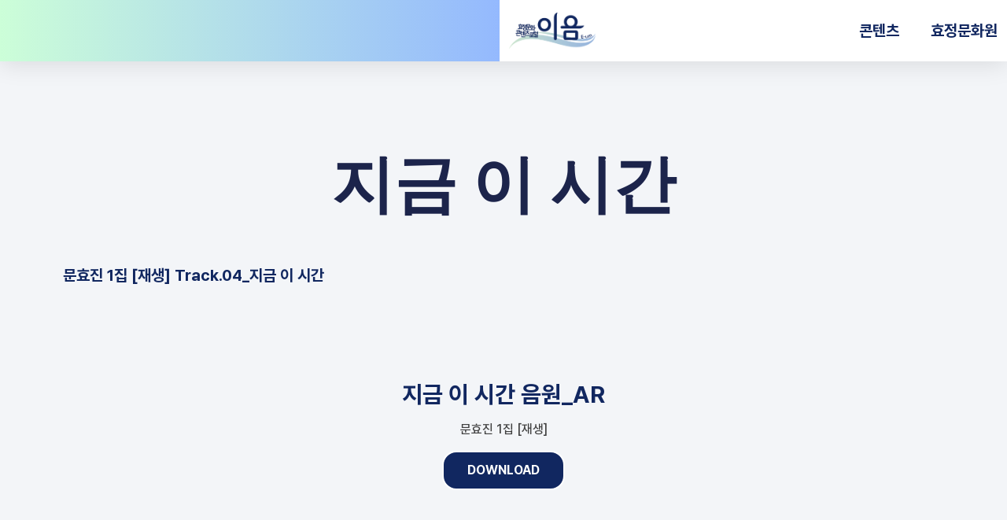

--- FILE ---
content_type: text/html; charset=UTF-8
request_url: http://www.hjculture.org/portfolio/this-time/
body_size: 70422
content:
<!doctype html>
<html lang="ko-KR">
<head>
	<meta charset="UTF-8">
	<meta name="viewport" content="width=device-width, initial-scale=1">
	<link rel="profile" href="https://gmpg.org/xfn/11">
	<title>지금 이 시간 &#8211; 효정문화콘텐츠포털 이음 E-um</title>
<meta name='robots' content='max-image-preview:large' />
<link rel='dns-prefetch' href='//stats.wp.com' />
<link rel="alternate" type="application/rss+xml" title="효정문화콘텐츠포털 이음 E-um &raquo; 피드" href="http://www.hjculture.org/feed/" />
<link rel="alternate" type="application/rss+xml" title="효정문화콘텐츠포털 이음 E-um &raquo; 댓글 피드" href="http://www.hjculture.org/comments/feed/" />
<link rel="alternate" type="application/rss+xml" title="효정문화콘텐츠포털 이음 E-um &raquo; 지금 이 시간 댓글 피드" href="http://www.hjculture.org/portfolio/this-time/feed/" />
<link rel="alternate" title="oEmbed (JSON)" type="application/json+oembed" href="http://www.hjculture.org/wp-json/oembed/1.0/embed?url=http%3A%2F%2Fwww.hjculture.org%2Fportfolio%2Fthis-time%2F" />
<link rel="alternate" title="oEmbed (XML)" type="text/xml+oembed" href="http://www.hjculture.org/wp-json/oembed/1.0/embed?url=http%3A%2F%2Fwww.hjculture.org%2Fportfolio%2Fthis-time%2F&#038;format=xml" />
<style id='wp-img-auto-sizes-contain-inline-css'>
img:is([sizes=auto i],[sizes^="auto," i]){contain-intrinsic-size:3000px 1500px}
/*# sourceURL=wp-img-auto-sizes-contain-inline-css */
</style>
<link rel='stylesheet' id='sbi_styles-css' href='http://www.hjculture.org/wp-content/plugins/instagram-feed/css/sbi-styles.min.css?ver=6.10.0' media='all' />
<style id='wp-emoji-styles-inline-css'>

	img.wp-smiley, img.emoji {
		display: inline !important;
		border: none !important;
		box-shadow: none !important;
		height: 1em !important;
		width: 1em !important;
		margin: 0 0.07em !important;
		vertical-align: -0.1em !important;
		background: none !important;
		padding: 0 !important;
	}
/*# sourceURL=wp-emoji-styles-inline-css */
</style>
<link rel='stylesheet' id='mediaelement-css' href='http://www.hjculture.org/wp-includes/js/mediaelement/mediaelementplayer-legacy.min.css?ver=4.2.17' media='all' />
<link rel='stylesheet' id='wp-mediaelement-css' href='http://www.hjculture.org/wp-includes/js/mediaelement/wp-mediaelement.min.css?ver=6.9' media='all' />
<style id='jetpack-sharing-buttons-style-inline-css'>
.jetpack-sharing-buttons__services-list{display:flex;flex-direction:row;flex-wrap:wrap;gap:0;list-style-type:none;margin:5px;padding:0}.jetpack-sharing-buttons__services-list.has-small-icon-size{font-size:12px}.jetpack-sharing-buttons__services-list.has-normal-icon-size{font-size:16px}.jetpack-sharing-buttons__services-list.has-large-icon-size{font-size:24px}.jetpack-sharing-buttons__services-list.has-huge-icon-size{font-size:36px}@media print{.jetpack-sharing-buttons__services-list{display:none!important}}.editor-styles-wrapper .wp-block-jetpack-sharing-buttons{gap:0;padding-inline-start:0}ul.jetpack-sharing-buttons__services-list.has-background{padding:1.25em 2.375em}
/*# sourceURL=http://www.hjculture.org/wp-content/plugins/jetpack/_inc/blocks/sharing-buttons/view.css */
</style>
<style id='global-styles-inline-css'>
:root{--wp--preset--aspect-ratio--square: 1;--wp--preset--aspect-ratio--4-3: 4/3;--wp--preset--aspect-ratio--3-4: 3/4;--wp--preset--aspect-ratio--3-2: 3/2;--wp--preset--aspect-ratio--2-3: 2/3;--wp--preset--aspect-ratio--16-9: 16/9;--wp--preset--aspect-ratio--9-16: 9/16;--wp--preset--color--black: #000000;--wp--preset--color--cyan-bluish-gray: #abb8c3;--wp--preset--color--white: #ffffff;--wp--preset--color--pale-pink: #f78da7;--wp--preset--color--vivid-red: #cf2e2e;--wp--preset--color--luminous-vivid-orange: #ff6900;--wp--preset--color--luminous-vivid-amber: #fcb900;--wp--preset--color--light-green-cyan: #7bdcb5;--wp--preset--color--vivid-green-cyan: #00d084;--wp--preset--color--pale-cyan-blue: #8ed1fc;--wp--preset--color--vivid-cyan-blue: #0693e3;--wp--preset--color--vivid-purple: #9b51e0;--wp--preset--gradient--vivid-cyan-blue-to-vivid-purple: linear-gradient(135deg,rgb(6,147,227) 0%,rgb(155,81,224) 100%);--wp--preset--gradient--light-green-cyan-to-vivid-green-cyan: linear-gradient(135deg,rgb(122,220,180) 0%,rgb(0,208,130) 100%);--wp--preset--gradient--luminous-vivid-amber-to-luminous-vivid-orange: linear-gradient(135deg,rgb(252,185,0) 0%,rgb(255,105,0) 100%);--wp--preset--gradient--luminous-vivid-orange-to-vivid-red: linear-gradient(135deg,rgb(255,105,0) 0%,rgb(207,46,46) 100%);--wp--preset--gradient--very-light-gray-to-cyan-bluish-gray: linear-gradient(135deg,rgb(238,238,238) 0%,rgb(169,184,195) 100%);--wp--preset--gradient--cool-to-warm-spectrum: linear-gradient(135deg,rgb(74,234,220) 0%,rgb(151,120,209) 20%,rgb(207,42,186) 40%,rgb(238,44,130) 60%,rgb(251,105,98) 80%,rgb(254,248,76) 100%);--wp--preset--gradient--blush-light-purple: linear-gradient(135deg,rgb(255,206,236) 0%,rgb(152,150,240) 100%);--wp--preset--gradient--blush-bordeaux: linear-gradient(135deg,rgb(254,205,165) 0%,rgb(254,45,45) 50%,rgb(107,0,62) 100%);--wp--preset--gradient--luminous-dusk: linear-gradient(135deg,rgb(255,203,112) 0%,rgb(199,81,192) 50%,rgb(65,88,208) 100%);--wp--preset--gradient--pale-ocean: linear-gradient(135deg,rgb(255,245,203) 0%,rgb(182,227,212) 50%,rgb(51,167,181) 100%);--wp--preset--gradient--electric-grass: linear-gradient(135deg,rgb(202,248,128) 0%,rgb(113,206,126) 100%);--wp--preset--gradient--midnight: linear-gradient(135deg,rgb(2,3,129) 0%,rgb(40,116,252) 100%);--wp--preset--font-size--small: 13px;--wp--preset--font-size--medium: 20px;--wp--preset--font-size--large: 36px;--wp--preset--font-size--x-large: 42px;--wp--preset--spacing--20: 0.44rem;--wp--preset--spacing--30: 0.67rem;--wp--preset--spacing--40: 1rem;--wp--preset--spacing--50: 1.5rem;--wp--preset--spacing--60: 2.25rem;--wp--preset--spacing--70: 3.38rem;--wp--preset--spacing--80: 5.06rem;--wp--preset--shadow--natural: 6px 6px 9px rgba(0, 0, 0, 0.2);--wp--preset--shadow--deep: 12px 12px 50px rgba(0, 0, 0, 0.4);--wp--preset--shadow--sharp: 6px 6px 0px rgba(0, 0, 0, 0.2);--wp--preset--shadow--outlined: 6px 6px 0px -3px rgb(255, 255, 255), 6px 6px rgb(0, 0, 0);--wp--preset--shadow--crisp: 6px 6px 0px rgb(0, 0, 0);}:root { --wp--style--global--content-size: 800px;--wp--style--global--wide-size: 1200px; }:where(body) { margin: 0; }.wp-site-blocks > .alignleft { float: left; margin-right: 2em; }.wp-site-blocks > .alignright { float: right; margin-left: 2em; }.wp-site-blocks > .aligncenter { justify-content: center; margin-left: auto; margin-right: auto; }:where(.wp-site-blocks) > * { margin-block-start: 24px; margin-block-end: 0; }:where(.wp-site-blocks) > :first-child { margin-block-start: 0; }:where(.wp-site-blocks) > :last-child { margin-block-end: 0; }:root { --wp--style--block-gap: 24px; }:root :where(.is-layout-flow) > :first-child{margin-block-start: 0;}:root :where(.is-layout-flow) > :last-child{margin-block-end: 0;}:root :where(.is-layout-flow) > *{margin-block-start: 24px;margin-block-end: 0;}:root :where(.is-layout-constrained) > :first-child{margin-block-start: 0;}:root :where(.is-layout-constrained) > :last-child{margin-block-end: 0;}:root :where(.is-layout-constrained) > *{margin-block-start: 24px;margin-block-end: 0;}:root :where(.is-layout-flex){gap: 24px;}:root :where(.is-layout-grid){gap: 24px;}.is-layout-flow > .alignleft{float: left;margin-inline-start: 0;margin-inline-end: 2em;}.is-layout-flow > .alignright{float: right;margin-inline-start: 2em;margin-inline-end: 0;}.is-layout-flow > .aligncenter{margin-left: auto !important;margin-right: auto !important;}.is-layout-constrained > .alignleft{float: left;margin-inline-start: 0;margin-inline-end: 2em;}.is-layout-constrained > .alignright{float: right;margin-inline-start: 2em;margin-inline-end: 0;}.is-layout-constrained > .aligncenter{margin-left: auto !important;margin-right: auto !important;}.is-layout-constrained > :where(:not(.alignleft):not(.alignright):not(.alignfull)){max-width: var(--wp--style--global--content-size);margin-left: auto !important;margin-right: auto !important;}.is-layout-constrained > .alignwide{max-width: var(--wp--style--global--wide-size);}body .is-layout-flex{display: flex;}.is-layout-flex{flex-wrap: wrap;align-items: center;}.is-layout-flex > :is(*, div){margin: 0;}body .is-layout-grid{display: grid;}.is-layout-grid > :is(*, div){margin: 0;}body{padding-top: 0px;padding-right: 0px;padding-bottom: 0px;padding-left: 0px;}a:where(:not(.wp-element-button)){text-decoration: underline;}:root :where(.wp-element-button, .wp-block-button__link){background-color: #32373c;border-width: 0;color: #fff;font-family: inherit;font-size: inherit;font-style: inherit;font-weight: inherit;letter-spacing: inherit;line-height: inherit;padding-top: calc(0.667em + 2px);padding-right: calc(1.333em + 2px);padding-bottom: calc(0.667em + 2px);padding-left: calc(1.333em + 2px);text-decoration: none;text-transform: inherit;}.has-black-color{color: var(--wp--preset--color--black) !important;}.has-cyan-bluish-gray-color{color: var(--wp--preset--color--cyan-bluish-gray) !important;}.has-white-color{color: var(--wp--preset--color--white) !important;}.has-pale-pink-color{color: var(--wp--preset--color--pale-pink) !important;}.has-vivid-red-color{color: var(--wp--preset--color--vivid-red) !important;}.has-luminous-vivid-orange-color{color: var(--wp--preset--color--luminous-vivid-orange) !important;}.has-luminous-vivid-amber-color{color: var(--wp--preset--color--luminous-vivid-amber) !important;}.has-light-green-cyan-color{color: var(--wp--preset--color--light-green-cyan) !important;}.has-vivid-green-cyan-color{color: var(--wp--preset--color--vivid-green-cyan) !important;}.has-pale-cyan-blue-color{color: var(--wp--preset--color--pale-cyan-blue) !important;}.has-vivid-cyan-blue-color{color: var(--wp--preset--color--vivid-cyan-blue) !important;}.has-vivid-purple-color{color: var(--wp--preset--color--vivid-purple) !important;}.has-black-background-color{background-color: var(--wp--preset--color--black) !important;}.has-cyan-bluish-gray-background-color{background-color: var(--wp--preset--color--cyan-bluish-gray) !important;}.has-white-background-color{background-color: var(--wp--preset--color--white) !important;}.has-pale-pink-background-color{background-color: var(--wp--preset--color--pale-pink) !important;}.has-vivid-red-background-color{background-color: var(--wp--preset--color--vivid-red) !important;}.has-luminous-vivid-orange-background-color{background-color: var(--wp--preset--color--luminous-vivid-orange) !important;}.has-luminous-vivid-amber-background-color{background-color: var(--wp--preset--color--luminous-vivid-amber) !important;}.has-light-green-cyan-background-color{background-color: var(--wp--preset--color--light-green-cyan) !important;}.has-vivid-green-cyan-background-color{background-color: var(--wp--preset--color--vivid-green-cyan) !important;}.has-pale-cyan-blue-background-color{background-color: var(--wp--preset--color--pale-cyan-blue) !important;}.has-vivid-cyan-blue-background-color{background-color: var(--wp--preset--color--vivid-cyan-blue) !important;}.has-vivid-purple-background-color{background-color: var(--wp--preset--color--vivid-purple) !important;}.has-black-border-color{border-color: var(--wp--preset--color--black) !important;}.has-cyan-bluish-gray-border-color{border-color: var(--wp--preset--color--cyan-bluish-gray) !important;}.has-white-border-color{border-color: var(--wp--preset--color--white) !important;}.has-pale-pink-border-color{border-color: var(--wp--preset--color--pale-pink) !important;}.has-vivid-red-border-color{border-color: var(--wp--preset--color--vivid-red) !important;}.has-luminous-vivid-orange-border-color{border-color: var(--wp--preset--color--luminous-vivid-orange) !important;}.has-luminous-vivid-amber-border-color{border-color: var(--wp--preset--color--luminous-vivid-amber) !important;}.has-light-green-cyan-border-color{border-color: var(--wp--preset--color--light-green-cyan) !important;}.has-vivid-green-cyan-border-color{border-color: var(--wp--preset--color--vivid-green-cyan) !important;}.has-pale-cyan-blue-border-color{border-color: var(--wp--preset--color--pale-cyan-blue) !important;}.has-vivid-cyan-blue-border-color{border-color: var(--wp--preset--color--vivid-cyan-blue) !important;}.has-vivid-purple-border-color{border-color: var(--wp--preset--color--vivid-purple) !important;}.has-vivid-cyan-blue-to-vivid-purple-gradient-background{background: var(--wp--preset--gradient--vivid-cyan-blue-to-vivid-purple) !important;}.has-light-green-cyan-to-vivid-green-cyan-gradient-background{background: var(--wp--preset--gradient--light-green-cyan-to-vivid-green-cyan) !important;}.has-luminous-vivid-amber-to-luminous-vivid-orange-gradient-background{background: var(--wp--preset--gradient--luminous-vivid-amber-to-luminous-vivid-orange) !important;}.has-luminous-vivid-orange-to-vivid-red-gradient-background{background: var(--wp--preset--gradient--luminous-vivid-orange-to-vivid-red) !important;}.has-very-light-gray-to-cyan-bluish-gray-gradient-background{background: var(--wp--preset--gradient--very-light-gray-to-cyan-bluish-gray) !important;}.has-cool-to-warm-spectrum-gradient-background{background: var(--wp--preset--gradient--cool-to-warm-spectrum) !important;}.has-blush-light-purple-gradient-background{background: var(--wp--preset--gradient--blush-light-purple) !important;}.has-blush-bordeaux-gradient-background{background: var(--wp--preset--gradient--blush-bordeaux) !important;}.has-luminous-dusk-gradient-background{background: var(--wp--preset--gradient--luminous-dusk) !important;}.has-pale-ocean-gradient-background{background: var(--wp--preset--gradient--pale-ocean) !important;}.has-electric-grass-gradient-background{background: var(--wp--preset--gradient--electric-grass) !important;}.has-midnight-gradient-background{background: var(--wp--preset--gradient--midnight) !important;}.has-small-font-size{font-size: var(--wp--preset--font-size--small) !important;}.has-medium-font-size{font-size: var(--wp--preset--font-size--medium) !important;}.has-large-font-size{font-size: var(--wp--preset--font-size--large) !important;}.has-x-large-font-size{font-size: var(--wp--preset--font-size--x-large) !important;}
:root :where(.wp-block-pullquote){font-size: 1.5em;line-height: 1.6;}
/*# sourceURL=global-styles-inline-css */
</style>
<link rel='stylesheet' id='hello-elementor-css' href='http://www.hjculture.org/wp-content/themes/hello-elementor/assets/css/reset.css?ver=3.4.5' media='all' />
<link rel='stylesheet' id='hello-elementor-theme-style-css' href='http://www.hjculture.org/wp-content/themes/hello-elementor/assets/css/theme.css?ver=3.4.5' media='all' />
<link rel='stylesheet' id='hello-elementor-header-footer-css' href='http://www.hjculture.org/wp-content/themes/hello-elementor/assets/css/header-footer.css?ver=3.4.5' media='all' />
<link rel='stylesheet' id='elementor-frontend-css' href='http://www.hjculture.org/wp-content/plugins/elementor/assets/css/frontend.min.css?ver=3.34.1' media='all' />
<link rel='stylesheet' id='elementor-post-5672709-css' href='http://www.hjculture.org/wp-content/uploads/elementor/css/post-5672709.css?ver=1768399408' media='all' />
<link rel='stylesheet' id='widget-search-form-css' href='http://www.hjculture.org/wp-content/plugins/elementor-pro/assets/css/widget-search-form.min.css?ver=3.34.0' media='all' />
<link rel='stylesheet' id='widget-image-css' href='http://www.hjculture.org/wp-content/plugins/elementor/assets/css/widget-image.min.css?ver=3.34.1' media='all' />
<link rel='stylesheet' id='widget-nav-menu-css' href='http://www.hjculture.org/wp-content/plugins/elementor-pro/assets/css/widget-nav-menu.min.css?ver=3.34.0' media='all' />
<link rel='stylesheet' id='e-sticky-css' href='http://www.hjculture.org/wp-content/plugins/elementor-pro/assets/css/modules/sticky.min.css?ver=3.34.0' media='all' />
<link rel='stylesheet' id='widget-spacer-css' href='http://www.hjculture.org/wp-content/plugins/elementor/assets/css/widget-spacer.min.css?ver=3.34.1' media='all' />
<link rel='stylesheet' id='widget-heading-css' href='http://www.hjculture.org/wp-content/plugins/elementor/assets/css/widget-heading.min.css?ver=3.34.1' media='all' />
<link rel='stylesheet' id='widget-social-icons-css' href='http://www.hjculture.org/wp-content/plugins/elementor/assets/css/widget-social-icons.min.css?ver=3.34.1' media='all' />
<link rel='stylesheet' id='e-apple-webkit-css' href='http://www.hjculture.org/wp-content/plugins/elementor/assets/css/conditionals/apple-webkit.min.css?ver=3.34.1' media='all' />
<link rel='stylesheet' id='widget-post-navigation-css' href='http://www.hjculture.org/wp-content/plugins/elementor-pro/assets/css/widget-post-navigation.min.css?ver=3.34.0' media='all' />
<link rel='stylesheet' id='widget-posts-css' href='http://www.hjculture.org/wp-content/plugins/elementor-pro/assets/css/widget-posts.min.css?ver=3.34.0' media='all' />
<link rel='stylesheet' id='e-animation-grow-css' href='http://www.hjculture.org/wp-content/plugins/elementor/assets/lib/animations/styles/e-animation-grow.min.css?ver=3.34.1' media='all' />
<link rel='stylesheet' id='sbistyles-css' href='http://www.hjculture.org/wp-content/plugins/instagram-feed/css/sbi-styles.min.css?ver=6.10.0' media='all' />
<link rel='stylesheet' id='widget-video-css' href='http://www.hjculture.org/wp-content/plugins/elementor/assets/css/widget-video.min.css?ver=3.34.1' media='all' />
<link rel='stylesheet' id='widget-call-to-action-css' href='http://www.hjculture.org/wp-content/plugins/elementor-pro/assets/css/widget-call-to-action.min.css?ver=3.34.0' media='all' />
<link rel='stylesheet' id='e-transitions-css' href='http://www.hjculture.org/wp-content/plugins/elementor-pro/assets/css/conditionals/transitions.min.css?ver=3.34.0' media='all' />
<link rel='stylesheet' id='elementor-post-5678603-css' href='http://www.hjculture.org/wp-content/uploads/elementor/css/post-5678603.css?ver=1768412354' media='all' />
<link rel='stylesheet' id='elementor-post-5674687-css' href='http://www.hjculture.org/wp-content/uploads/elementor/css/post-5674687.css?ver=1768399408' media='all' />
<link rel='stylesheet' id='elementor-post-5674692-css' href='http://www.hjculture.org/wp-content/uploads/elementor/css/post-5674692.css?ver=1768399409' media='all' />
<link rel='stylesheet' id='elementor-post-5674990-css' href='http://www.hjculture.org/wp-content/uploads/elementor/css/post-5674990.css?ver=1768400385' media='all' />
<link rel='stylesheet' id='elementor-gf-local-montserrat-css' href='http://www.hjculture.org/wp-content/uploads/elementor/google-fonts/css/montserrat.css?ver=1742219732' media='all' />
<link rel='stylesheet' id='elementor-gf-local-poppins-css' href='http://www.hjculture.org/wp-content/uploads/elementor/google-fonts/css/poppins.css?ver=1742219744' media='all' />
<link rel='stylesheet' id='elementor-icons-kakao-css' href='http://www.hjculture.org/wp-content/uploads/elementor/custom-icons/kakao/style.css?ver=1.0.0' media='all' />
<script src="http://www.hjculture.org/wp-content/plugins/elementor-pro/assets/js/page-transitions.min.js?ver=3.34.0" id="page-transitions-js"></script>
<script src="http://www.hjculture.org/wp-includes/js/jquery/jquery.min.js?ver=3.7.1" id="jquery-core-js"></script>
<script src="http://www.hjculture.org/wp-includes/js/jquery/jquery-migrate.min.js?ver=3.4.1" id="jquery-migrate-js"></script>
<link rel="https://api.w.org/" href="http://www.hjculture.org/wp-json/" /><link rel="alternate" title="JSON" type="application/json" href="http://www.hjculture.org/wp-json/wp/v2/jetpack-portfolio/5678603" /><link rel="EditURI" type="application/rsd+xml" title="RSD" href="http://www.hjculture.org/xmlrpc.php?rsd" />
<meta name="generator" content="WordPress 6.9" />
<link rel="canonical" href="http://www.hjculture.org/portfolio/this-time/" />
<link rel='shortlink' href='http://www.hjculture.org/?p=5678603' />
<link rel="preconnect" href="https://cloud.fifu.app"><link rel="preconnect" href="https://cdn.fifu.app"><link rel='dns-prefetch' href='https://wp.fifu.app/'><link rel='preconnect' href='https://wp.fifu.app/' crossorigin><!-- FIFU:meta:begin:image -->
<meta property="og:image" content="https://wp.fifu.app/hjculture.org/[base64]/5a6d384adfda/this-time.webp?p=5678603" />
<!-- FIFU:meta:end:image --><!-- FIFU:meta:begin:twitter -->
<meta name="twitter:card" content="summary_large_image" />
<meta name="twitter:title" content="지금 이 시간" />
<meta name="twitter:description" content="" />
<meta name="twitter:image" content="https://wp.fifu.app/hjculture.org/[base64]/5a6d384adfda/this-time.webp?p=5678603" />
<!-- FIFU:meta:end:twitter --><meta name="description" content=“효정문화콘텐츠포털_이음_E-um”>
<meta property="og:type" content="website">
<meta property="og:title" content=“효정문화콘텐츠포털_이음”>
<meta property="og:description" content="효정문화콘텐츠포털 이음 E-um">
<meta property="og:url" content="http://www.hjculture.org/">	<style>img#wpstats{display:none}</style>
		<meta name="generator" content="Elementor 3.34.1; features: e_font_icon_svg, additional_custom_breakpoints; settings: css_print_method-external, google_font-enabled, font_display-swap">
			<style>
				.e-con.e-parent:nth-of-type(n+4):not(.e-lazyloaded):not(.e-no-lazyload),
				.e-con.e-parent:nth-of-type(n+4):not(.e-lazyloaded):not(.e-no-lazyload) * {
					background-image: none !important;
				}
				@media screen and (max-height: 1024px) {
					.e-con.e-parent:nth-of-type(n+3):not(.e-lazyloaded):not(.e-no-lazyload),
					.e-con.e-parent:nth-of-type(n+3):not(.e-lazyloaded):not(.e-no-lazyload) * {
						background-image: none !important;
					}
				}
				@media screen and (max-height: 640px) {
					.e-con.e-parent:nth-of-type(n+2):not(.e-lazyloaded):not(.e-no-lazyload),
					.e-con.e-parent:nth-of-type(n+2):not(.e-lazyloaded):not(.e-no-lazyload) * {
						background-image: none !important;
					}
				}
			</style>
			
<!-- FIFU:jsonld:begin -->
<script type="application/ld+json">{"@context":"https://schema.org","@type":"BlogPosting","headline":"\uc9c0\uae08 \uc774 \uc2dc\uac04","url":"http://www.hjculture.org/portfolio/this-time/","mainEntityOfPage":"http://www.hjculture.org/portfolio/this-time/","image":[{"@type":"ImageObject","url":"https://wp.fifu.app/hjculture.org/[base64]/5a6d384adfda/this-time.webp?p=5678603"}],"datePublished":"2023-12-08T08:35:44+00:00","dateModified":"2024-03-14T02:43:05+00:00","author":{"@type":"Person","name":"\ud6a8\uc815\ubb38\ud654\uc6d0","url":"http://www.hjculture.org/author/ffwpucp/"}}</script>
<!-- FIFU:jsonld:end -->
<link rel="preload" as="image" href="https://wp.fifu.app/hjculture.org/[base64]/f7d28d58550e/lighthouse-keeper.webp?w=300&#038;h=300&#038;c=0&#038;p=5683402"><link rel="preload" as="image" href="https://wp.fifu.app/hjculture.org/[base64]/e9db5ba5b943/do-op-song.webp?w=300&#038;h=300&#038;c=0&#038;p=5683396"><link rel="preload" as="image" href="https://wp.fifu.app/hjculture.org/[base64]/2211bcbea962/catch-the-sun.webp?w=300&#038;h=300&#038;c=0&#038;p=5683390"><link rel="preload" as="image" href="https://wp.fifu.app/hjculture.org/[base64]/4e9a474347b7/offering.webp?w=300&#038;h=300&#038;c=0&#038;p=5683384"></head>




<body class="wp-singular jetpack-portfolio-template-default single single-jetpack-portfolio postid-5678603 single-format-standard wp-embed-responsive wp-theme-hello-elementor eio-default hello-elementor-default elementor-default elementor-kit-5672709 elementor-page elementor-page-5678603 elementor-page-5674990">

		<e-page-transition class="e-page-transition--entering" exclude="^http\:\/\/www\.hjculture\.org\/wp\-admin\/">
					</e-page-transition>
		
<a class="skip-link screen-reader-text" href="#content">콘텐츠로 건너뛰기</a>

		<header data-elementor-type="header" data-elementor-id="5674687" class="elementor elementor-5674687 elementor-location-header" data-elementor-post-type="elementor_library">
			<div class="elementor-element elementor-element-59854ff4 e-con-full e-flex e-con e-parent" data-id="59854ff4" data-element_type="container" id="header_pop" data-settings="{&quot;sticky&quot;:&quot;top&quot;,&quot;sticky_on&quot;:[&quot;desktop&quot;,&quot;tablet&quot;,&quot;mobile&quot;],&quot;sticky_offset&quot;:0,&quot;sticky_effects_offset&quot;:0,&quot;sticky_anchor_link_offset&quot;:0}">
		<div class="elementor-element elementor-element-b722e8f e-flex e-con-boxed e-con e-child" data-id="b722e8f" data-element_type="container" data-settings="{&quot;background_background&quot;:&quot;gradient&quot;}">
					<div class="e-con-inner">
		<div class="elementor-element elementor-element-5e0bf085 e-con-full e-flex e-con e-child" data-id="5e0bf085" data-element_type="container">
				<div class="elementor-element elementor-element-1d6278c2 elementor-search-form--skin-full_screen elementor-widget elementor-widget-search-form" data-id="1d6278c2" data-element_type="widget" data-settings="{&quot;skin&quot;:&quot;full_screen&quot;}" data-widget_type="search-form.default">
				<div class="elementor-widget-container">
							<search role="search">
			<form class="elementor-search-form" action="http://www.hjculture.org" method="get">
												<div class="elementor-search-form__toggle" role="button" tabindex="0" aria-label="Search">
					<div class="e-font-icon-svg-container"><svg aria-hidden="true" class="e-font-icon-svg e-fas-search" viewBox="0 0 512 512" xmlns="http://www.w3.org/2000/svg"><path d="M505 442.7L405.3 343c-4.5-4.5-10.6-7-17-7H372c27.6-35.3 44-79.7 44-128C416 93.1 322.9 0 208 0S0 93.1 0 208s93.1 208 208 208c48.3 0 92.7-16.4 128-44v16.3c0 6.4 2.5 12.5 7 17l99.7 99.7c9.4 9.4 24.6 9.4 33.9 0l28.3-28.3c9.4-9.4 9.4-24.6.1-34zM208 336c-70.7 0-128-57.2-128-128 0-70.7 57.2-128 128-128 70.7 0 128 57.2 128 128 0 70.7-57.2 128-128 128z"></path></svg></div>				</div>
								<div class="elementor-search-form__container">
					<label class="elementor-screen-only" for="elementor-search-form-1d6278c2">Search</label>

					
					<input id="elementor-search-form-1d6278c2" placeholder="" class="elementor-search-form__input" type="search" name="s" value="">
					
					
										<div class="dialog-lightbox-close-button dialog-close-button" role="button" tabindex="0" aria-label="Close this search box.">
						<svg aria-hidden="true" class="e-font-icon-svg e-eicon-close" viewBox="0 0 1000 1000" xmlns="http://www.w3.org/2000/svg"><path d="M742 167L500 408 258 167C246 154 233 150 217 150 196 150 179 158 167 167 154 179 150 196 150 212 150 229 154 242 171 254L408 500 167 742C138 771 138 800 167 829 196 858 225 858 254 829L496 587 738 829C750 842 767 846 783 846 800 846 817 842 829 829 842 817 846 804 846 783 846 767 842 750 829 737L588 500 833 258C863 229 863 200 833 171 804 137 775 137 742 167Z"></path></svg>					</div>
									</div>
			</form>
		</search>
						</div>
				</div>
				</div>
		<div class="elementor-element elementor-element-0ecb869 e-con-full e-flex e-con e-child" data-id="0ecb869" data-element_type="container">
				</div>
					</div>
				</div>
		<div class="elementor-element elementor-element-30e2ab9f e-flex e-con-boxed e-con e-child" data-id="30e2ab9f" data-element_type="container" data-settings="{&quot;background_background&quot;:&quot;classic&quot;}">
					<div class="e-con-inner">
				<div class="elementor-element elementor-element-7611969b elementor-widget elementor-widget-image" data-id="7611969b" data-element_type="widget" data-widget_type="image.default">
				<div class="elementor-widget-container">
																<a href="http://www.hjculture.org">
							<img fetchpriority="high" width="800" height="327" src="http://www.hjculture.org/wp-content/uploads/2023/11/로고-1_1011@4x-1024x419.png" class="attachment-large size-large wp-image-5673054" alt="" srcset="http://www.hjculture.org/wp-content/uploads/2023/11/로고-1_1011@4x-1024x419.png 1024w, http://www.hjculture.org/wp-content/uploads/2023/11/로고-1_1011@4x-600x246.png 600w, http://www.hjculture.org/wp-content/uploads/2023/11/로고-1_1011@4x-300x123.png 300w, http://www.hjculture.org/wp-content/uploads/2023/11/로고-1_1011@4x-768x314.png 768w, http://www.hjculture.org/wp-content/uploads/2023/11/로고-1_1011@4x-1536x629.png 1536w, http://www.hjculture.org/wp-content/uploads/2023/11/로고-1_1011@4x-2048x838.png 2048w" sizes="(max-width: 800px) 100vw, 800px" />								</a>
															</div>
				</div>
				<div class="elementor-element elementor-element-7d117438 elementor-nav-menu__align-center elementor-nav-menu--stretch elementor-nav-menu__text-align-center elementor-nav-menu--dropdown-tablet elementor-nav-menu--toggle elementor-nav-menu--burger elementor-widget elementor-widget-nav-menu" data-id="7d117438" data-element_type="widget" data-settings="{&quot;full_width&quot;:&quot;stretch&quot;,&quot;submenu_icon&quot;:{&quot;value&quot;:&quot;&lt;i aria-hidden=\&quot;true\&quot; class=\&quot;\&quot;&gt;&lt;\/i&gt;&quot;,&quot;library&quot;:&quot;&quot;},&quot;layout&quot;:&quot;horizontal&quot;,&quot;toggle&quot;:&quot;burger&quot;}" data-widget_type="nav-menu.default">
				<div class="elementor-widget-container">
								<nav aria-label="Menu" class="elementor-nav-menu--main elementor-nav-menu__container elementor-nav-menu--layout-horizontal e--pointer-none">
				<ul id="menu-1-7d117438" class="elementor-nav-menu"><li class="menu-item menu-item-type-post_type menu-item-object-page menu-item-5673373"><a href="http://www.hjculture.org/contents/" class="elementor-item">콘텐츠</a></li>
<li class="menu-item menu-item-type-post_type menu-item-object-page menu-item-5673384"><a href="http://www.hjculture.org/about/" class="elementor-item">효정문화원</a></li>
</ul>			</nav>
					<div class="elementor-menu-toggle" role="button" tabindex="0" aria-label="Menu Toggle" aria-expanded="false">
			<svg aria-hidden="true" role="presentation" class="elementor-menu-toggle__icon--open e-font-icon-svg e-eicon-menu-bar" viewBox="0 0 1000 1000" xmlns="http://www.w3.org/2000/svg"><path d="M104 333H896C929 333 958 304 958 271S929 208 896 208H104C71 208 42 237 42 271S71 333 104 333ZM104 583H896C929 583 958 554 958 521S929 458 896 458H104C71 458 42 487 42 521S71 583 104 583ZM104 833H896C929 833 958 804 958 771S929 708 896 708H104C71 708 42 737 42 771S71 833 104 833Z"></path></svg><svg aria-hidden="true" role="presentation" class="elementor-menu-toggle__icon--close e-font-icon-svg e-eicon-close" viewBox="0 0 1000 1000" xmlns="http://www.w3.org/2000/svg"><path d="M742 167L500 408 258 167C246 154 233 150 217 150 196 150 179 158 167 167 154 179 150 196 150 212 150 229 154 242 171 254L408 500 167 742C138 771 138 800 167 829 196 858 225 858 254 829L496 587 738 829C750 842 767 846 783 846 800 846 817 842 829 829 842 817 846 804 846 783 846 767 842 750 829 737L588 500 833 258C863 229 863 200 833 171 804 137 775 137 742 167Z"></path></svg>		</div>
					<nav class="elementor-nav-menu--dropdown elementor-nav-menu__container" aria-hidden="true">
				<ul id="menu-2-7d117438" class="elementor-nav-menu"><li class="menu-item menu-item-type-post_type menu-item-object-page menu-item-5673373"><a href="http://www.hjculture.org/contents/" class="elementor-item" tabindex="-1">콘텐츠</a></li>
<li class="menu-item menu-item-type-post_type menu-item-object-page menu-item-5673384"><a href="http://www.hjculture.org/about/" class="elementor-item" tabindex="-1">효정문화원</a></li>
</ul>			</nav>
						</div>
				</div>
					</div>
				</div>
				</div>
				</header>
				<div data-elementor-type="single-post" data-elementor-id="5674990" class="elementor elementor-5674990 elementor-location-single post-5678603 jetpack-portfolio type-jetpack-portfolio status-publish format-standard has-post-thumbnail hentry jetpack-portfolio-type-229" data-elementor-post-type="elementor_library">
			<div class="elementor-element elementor-element-555cab36 e-flex e-con-boxed e-con e-parent" data-id="555cab36" data-element_type="container">
					<div class="e-con-inner">
				<div class="elementor-element elementor-element-5a3647d7 elementor-widget elementor-widget-theme-post-title elementor-page-title elementor-widget-heading" data-id="5a3647d7" data-element_type="widget" data-widget_type="theme-post-title.default">
				<div class="elementor-widget-container">
					<h1 class="elementor-heading-title elementor-size-default">지금 이 시간</h1>				</div>
				</div>
				<div class="elementor-element elementor-element-3c9c2e7 elementor-widget elementor-widget-theme-post-content" data-id="3c9c2e7" data-element_type="widget" data-widget_type="theme-post-content.default">
				<div class="elementor-widget-container">
							<div data-elementor-type="wp-post" data-elementor-id="5678603" class="elementor elementor-5678603" data-elementor-post-type="jetpack-portfolio">
				<div class="elementor-element elementor-element-69d0d1b e-flex e-con-boxed e-con e-parent" data-id="69d0d1b" data-element_type="container">
					<div class="e-con-inner">
				<div class="elementor-element elementor-element-e70afdb elementor-widget elementor-widget-text-editor" data-id="e70afdb" data-element_type="widget" data-widget_type="text-editor.default">
				<div class="elementor-widget-container">
									<h5>문효진 1집 [재생] Track.04_지금 이 시간</h5>								</div>
				</div>
					</div>
				</div>
		<div class="elementor-element elementor-element-61cc2b6 e-flex e-con-boxed e-con e-parent" data-id="61cc2b6" data-element_type="container">
					<div class="e-con-inner">
				<div class="elementor-element elementor-element-ad6d91f elementor-widget elementor-widget-video" data-id="ad6d91f" data-element_type="widget" data-settings="{&quot;youtube_url&quot;:&quot;https:\/\/youtu.be\/MdPMSthAuDY?si=Qee0ceX8Cngb9VBd&quot;,&quot;video_type&quot;:&quot;youtube&quot;,&quot;controls&quot;:&quot;yes&quot;}" data-widget_type="video.default">
				<div class="elementor-widget-container">
							<div class="elementor-wrapper elementor-open-inline">
			<div class="elementor-video"></div>		</div>
						</div>
				</div>
					</div>
				</div>
		<div class="elementor-element elementor-element-61bc8e3 e-flex e-con-boxed e-con e-parent" data-id="61bc8e3" data-element_type="container">
					<div class="e-con-inner">
				<div class="elementor-element elementor-element-8d9b767 elementor-widget elementor-widget-spacer" data-id="8d9b767" data-element_type="widget" data-widget_type="spacer.default">
				<div class="elementor-widget-container">
							<div class="elementor-spacer">
			<div class="elementor-spacer-inner"></div>
		</div>
						</div>
				</div>
					</div>
				</div>
		<div class="elementor-element elementor-element-5c315b5 e-flex e-con-boxed e-con e-parent" data-id="5c315b5" data-element_type="container">
					<div class="e-con-inner">
				<div class="elementor-element elementor-element-d82cfff elementor-cta--skin-cover elementor-widget__width-initial elementor-animated-content elementor-bg-transform elementor-bg-transform-zoom-in elementor-widget elementor-widget-call-to-action" data-id="d82cfff" data-element_type="widget" data-widget_type="call-to-action.default">
				<div class="elementor-widget-container">
							<div class="elementor-cta">
					<div class="elementor-cta__bg-wrapper">
				<div class="elementor-cta__bg elementor-bg" style="background-image: url();" role="img" aria-label=""></div>
				<div class="elementor-cta__bg-overlay"></div>
			</div>
							<div class="elementor-cta__content">
				
									<h2 class="elementor-cta__title elementor-cta__content-item elementor-content-item elementor-animated-item--grow">
						지금 이 시간 음원_AR					</h2>
				
									<div class="elementor-cta__description elementor-cta__content-item elementor-content-item elementor-animated-item--grow">
						문효진 1집 [재생]					</div>
				
									<div class="elementor-cta__button-wrapper elementor-cta__content-item elementor-content-item elementor-animated-item--grow">
					<a class="elementor-cta__button elementor-button elementor-size-md" href="https://drive.google.com/file/d/1DI-uDVabSZ7iDOupQDhhmM67B6HvE1ZS/view?usp=drive_link" target="_blank">
						DOWNLOAD					</a>
					</div>
							</div>
						</div>
						</div>
				</div>
					</div>
				</div>
				</div>
						</div>
				</div>
		<div class="elementor-element elementor-element-4d2ec00 e-flex e-con-boxed e-con e-child" data-id="4d2ec00" data-element_type="container">
					<div class="e-con-inner">
		<div class="elementor-element elementor-element-b7856a8 e-flex e-con-boxed e-con e-child" data-id="b7856a8" data-element_type="container">
					<div class="e-con-inner">
				<div class="elementor-element elementor-element-48d24bd elementor-widget elementor-widget-text-editor" data-id="48d24bd" data-element_type="widget" data-widget_type="text-editor.default">
				<div class="elementor-widget-container">
									<p>&lt;콘텐츠 이용 안내&gt;</p>								</div>
				</div>
				<div class="elementor-element elementor-element-20f94e2 elementor-widget elementor-widget-text-editor" data-id="20f94e2" data-element_type="widget" data-widget_type="text-editor.default">
				<div class="elementor-widget-container">
									<p>📌 본 콘텐츠의 저작권은 콘텐츠의 해당 저작자에게 있고, 효정문화콘텐츠포털 이음은 콘텐츠를 배포합니다. <br />📌 본 콘텐츠는 이용자 임의로 배포, 판매, 양도, 대여할 수 없습니다. <br />📌 본 콘텐츠의 상업적 이용 등 다양한 활용이 필요시 원 저작자와 별도로 협의합니다.<br />📌 본 콘텐츠의 이용과 관련하여 문의가 있을 경우 문의 게시판에 글을 남기거나 효정문화원 (031-589-1770)으로 문의 부탁드립니다.</p>								</div>
				</div>
					</div>
				</div>
					</div>
				</div>
		<div class="elementor-element elementor-element-453b636 e-flex e-con-boxed e-con e-child" data-id="453b636" data-element_type="container">
					<div class="e-con-inner">
				<div class="elementor-element elementor-element-1fe7cf54 elementor-widget elementor-widget-post-navigation" data-id="1fe7cf54" data-element_type="widget" data-widget_type="post-navigation.default">
				<div class="elementor-widget-container">
							<div class="elementor-post-navigation" role="navigation" aria-label="Post Navigation">
			<div class="elementor-post-navigation__prev elementor-post-navigation__link">
				<a href="http://www.hjculture.org/portfolio/unchanging-light/" rel="prev"><span class="post-navigation__arrow-wrapper post-navigation__arrow-prev"><svg aria-hidden="true" class="e-font-icon-svg e-fas-angle-left" viewBox="0 0 256 512" xmlns="http://www.w3.org/2000/svg"><path d="M31.7 239l136-136c9.4-9.4 24.6-9.4 33.9 0l22.6 22.6c9.4 9.4 9.4 24.6 0 33.9L127.9 256l96.4 96.4c9.4 9.4 9.4 24.6 0 33.9L201.7 409c-9.4 9.4-24.6 9.4-33.9 0l-136-136c-9.5-9.4-9.5-24.6-.1-34z"></path></svg><span class="elementor-screen-only">Prev</span></span><span class="elementor-post-navigation__link__prev"><span class="post-navigation__prev--label">Previous</span><span class="post-navigation__prev--title">불변의 그 빛</span></span></a>			</div>
						<div class="elementor-post-navigation__next elementor-post-navigation__link">
				<a href="http://www.hjculture.org/portfolio/ill-never-change/" rel="next"><span class="elementor-post-navigation__link__next"><span class="post-navigation__next--label">Next</span><span class="post-navigation__next--title">변치 마세요</span></span><span class="post-navigation__arrow-wrapper post-navigation__arrow-next"><svg aria-hidden="true" class="e-font-icon-svg e-fas-angle-right" viewBox="0 0 256 512" xmlns="http://www.w3.org/2000/svg"><path d="M224.3 273l-136 136c-9.4 9.4-24.6 9.4-33.9 0l-22.6-22.6c-9.4-9.4-9.4-24.6 0-33.9l96.4-96.4-96.4-96.4c-9.4-9.4-9.4-24.6 0-33.9L54.3 103c9.4-9.4 24.6-9.4 33.9 0l136 136c9.5 9.4 9.5 24.6.1 34z"></path></svg><span class="elementor-screen-only">Next</span></span></a>			</div>
		</div>
						</div>
				</div>
					</div>
				</div>
					</div>
				</div>
		<div class="elementor-element elementor-element-9f43372 e-con-full e-flex e-con e-parent" data-id="9f43372" data-element_type="container">
				<div class="elementor-element elementor-element-26fbacf7 elementor-widget-mobile__width-inherit elementor-widget elementor-widget-heading" data-id="26fbacf7" data-element_type="widget" data-widget_type="heading.default">
				<div class="elementor-widget-container">
					<h2 class="elementor-heading-title elementor-size-default">관련 콘텐츠</h2>				</div>
				</div>
				<div class="elementor-element elementor-element-7b88df4 elementor-grid-4 elementor-posts--align-center elementor-grid-tablet-2 elementor-grid-mobile-1 elementor-posts--thumbnail-top elementor-card-shadow-yes elementor-posts__hover-gradient elementor-widget elementor-widget-posts" data-id="7b88df4" data-element_type="widget" data-settings="{&quot;cards_columns&quot;:&quot;4&quot;,&quot;cards_masonry&quot;:&quot;yes&quot;,&quot;cards_columns_tablet&quot;:&quot;2&quot;,&quot;cards_columns_mobile&quot;:&quot;1&quot;,&quot;cards_row_gap&quot;:{&quot;unit&quot;:&quot;px&quot;,&quot;size&quot;:35,&quot;sizes&quot;:[]},&quot;cards_row_gap_tablet&quot;:{&quot;unit&quot;:&quot;px&quot;,&quot;size&quot;:&quot;&quot;,&quot;sizes&quot;:[]},&quot;cards_row_gap_mobile&quot;:{&quot;unit&quot;:&quot;px&quot;,&quot;size&quot;:&quot;&quot;,&quot;sizes&quot;:[]}}" data-widget_type="posts.cards">
				<div class="elementor-widget-container">
							<div class="elementor-posts-container elementor-posts elementor-posts--skin-cards elementor-grid" role="list">
				<article class="elementor-post elementor-grid-item post-5683402 jetpack-portfolio type-jetpack-portfolio status-publish format-standard has-post-thumbnail hentry jetpack-portfolio-type-229" role="listitem">
			<div class="elementor-post__card">
				<a class="elementor-post__thumbnail__link" href="http://www.hjculture.org/portfolio/lighthouse-keeper/" tabindex="-1" ><div class="elementor-post__thumbnail"><img theme-height="300" theme-width="300" post-id="5683402" fifu-featured="1" width="300" height="300" src="https://wp.fifu.app/hjculture.org/[base64]/f7d28d58550e/lighthouse-keeper.webp?w=300&amp;h=300&amp;c=0&amp;p=5683402" class="attachment-medium size-medium wp-image-5683403" alt="등대지기" title="등대지기" decoding="async" /></div></a>
				<div class="elementor-post__text">
				<h1 class="elementor-post__title">
			<a href="http://www.hjculture.org/portfolio/lighthouse-keeper/" >
				등대지기			</a>
		</h1>
		
		<a class="elementor-post__read-more" href="http://www.hjculture.org/portfolio/lighthouse-keeper/" aria-label="Read more about 등대지기" tabindex="-1" >
			Read More »		</a>

				</div>
					</div>
		</article>
				<article class="elementor-post elementor-grid-item post-5683396 jetpack-portfolio type-jetpack-portfolio status-publish format-standard has-post-thumbnail hentry jetpack-portfolio-type-229" role="listitem">
			<div class="elementor-post__card">
				<a class="elementor-post__thumbnail__link" href="http://www.hjculture.org/portfolio/do-op-song/" tabindex="-1" ><div class="elementor-post__thumbnail"><img theme-height="300" theme-width="300" post-id="5683396" fifu-featured="1" width="300" height="300" src="https://wp.fifu.app/hjculture.org/[base64]/e9db5ba5b943/do-op-song.webp?w=300&amp;h=300&amp;c=0&amp;p=5683396" class="attachment-medium size-medium wp-image-5683397" alt="&#8220;두압&#8221;SONG" title="&#8220;두압&#8221;SONG" decoding="async" /></div></a>
				<div class="elementor-post__text">
				<h1 class="elementor-post__title">
			<a href="http://www.hjculture.org/portfolio/do-op-song/" >
				&#8220;두압&#8221;SONG			</a>
		</h1>
		
		<a class="elementor-post__read-more" href="http://www.hjculture.org/portfolio/do-op-song/" aria-label="Read more about &#8220;두압&#8221;SONG" tabindex="-1" >
			Read More »		</a>

				</div>
					</div>
		</article>
				<article class="elementor-post elementor-grid-item post-5683390 jetpack-portfolio type-jetpack-portfolio status-publish format-standard has-post-thumbnail hentry jetpack-portfolio-type-229" role="listitem">
			<div class="elementor-post__card">
				<a class="elementor-post__thumbnail__link" href="http://www.hjculture.org/portfolio/catch-the-sun/" tabindex="-1" ><div class="elementor-post__thumbnail"><img theme-height="300" theme-width="300" post-id="5683390" fifu-featured="1" loading="lazy" width="300" height="300" src="https://wp.fifu.app/hjculture.org/[base64]/2211bcbea962/catch-the-sun.webp?w=300&amp;h=300&amp;c=0&amp;p=5683390" class="attachment-medium size-medium wp-image-5683391" alt="해잡이" title="해잡이" decoding="async" /></div></a>
				<div class="elementor-post__text">
				<h1 class="elementor-post__title">
			<a href="http://www.hjculture.org/portfolio/catch-the-sun/" >
				해잡이			</a>
		</h1>
		
		<a class="elementor-post__read-more" href="http://www.hjculture.org/portfolio/catch-the-sun/" aria-label="Read more about 해잡이" tabindex="-1" >
			Read More »		</a>

				</div>
					</div>
		</article>
				<article class="elementor-post elementor-grid-item post-5683384 jetpack-portfolio type-jetpack-portfolio status-publish format-standard has-post-thumbnail hentry jetpack-portfolio-type-229" role="listitem">
			<div class="elementor-post__card">
				<a class="elementor-post__thumbnail__link" href="http://www.hjculture.org/portfolio/offering/" tabindex="-1" ><div class="elementor-post__thumbnail"><img theme-height="300" theme-width="300" post-id="5683384" fifu-featured="1" loading="lazy" width="300" height="300" src="https://wp.fifu.app/hjculture.org/[base64]/4e9a474347b7/offering.webp?w=300&amp;h=300&amp;c=0&amp;p=5683384" class="attachment-medium size-medium wp-image-5683385" alt="제물" title="제물" decoding="async" /></div></a>
				<div class="elementor-post__text">
				<h1 class="elementor-post__title">
			<a href="http://www.hjculture.org/portfolio/offering/" >
				제물			</a>
		</h1>
		
		<a class="elementor-post__read-more" href="http://www.hjculture.org/portfolio/offering/" aria-label="Read more about 제물" tabindex="-1" >
			Read More »		</a>

				</div>
					</div>
		</article>
				</div>
		
						</div>
				</div>
				<div class="elementor-element elementor-element-11f8e28 elementor-button-info elementor-align-center elementor-widget elementor-widget-button" data-id="11f8e28" data-element_type="widget" data-widget_type="button.default">
				<div class="elementor-widget-container">
									<div class="elementor-button-wrapper">
					<a class="elementor-button elementor-button-link elementor-size-lg elementor-animation-grow" href="http://www.hjculture.org/01-1-음악/" target="_blank">
						<span class="elementor-button-content-wrapper">
									<span class="elementor-button-text">더보기</span>
					</span>
					</a>
				</div>
								</div>
				</div>
				<div class="elementor-element elementor-element-31b8d0b elementor-widget elementor-widget-spacer" data-id="31b8d0b" data-element_type="widget" data-widget_type="spacer.default">
				<div class="elementor-widget-container">
							<div class="elementor-spacer">
			<div class="elementor-spacer-inner"></div>
		</div>
						</div>
				</div>
				</div>
				</div>
				<footer data-elementor-type="footer" data-elementor-id="5674692" class="elementor elementor-5674692 elementor-location-footer" data-elementor-post-type="elementor_library">
			<div class="elementor-element elementor-element-c072cc1 e-con-full e-flex e-con e-parent" data-id="c072cc1" data-element_type="container" data-settings="{&quot;background_background&quot;:&quot;classic&quot;}">
		<div class="elementor-element elementor-element-16edda9e e-con-full e-flex e-con e-child" data-id="16edda9e" data-element_type="container">
				<div class="elementor-element elementor-element-a35e2b7 elementor-widget elementor-widget-spacer" data-id="a35e2b7" data-element_type="widget" data-widget_type="spacer.default">
				<div class="elementor-widget-container">
							<div class="elementor-spacer">
			<div class="elementor-spacer-inner"></div>
		</div>
						</div>
				</div>
				<div class="elementor-element elementor-element-7db67bbb elementor-widget elementor-widget-heading" data-id="7db67bbb" data-element_type="widget" data-widget_type="heading.default">
				<div class="elementor-widget-container">
					<h1 class="elementor-heading-title elementor-size-default">콘텐츠</h1>				</div>
				</div>
				</div>
		<div class="elementor-element elementor-element-e3f87ca e-con-full e-flex e-con e-child" data-id="e3f87ca" data-element_type="container">
				<div class="elementor-element elementor-element-7922e06 elementor-widget elementor-widget-spacer" data-id="7922e06" data-element_type="widget" data-widget_type="spacer.default">
				<div class="elementor-widget-container">
							<div class="elementor-spacer">
			<div class="elementor-spacer-inner"></div>
		</div>
						</div>
				</div>
				<div class="elementor-element elementor-element-025287a elementor-widget elementor-widget-heading" data-id="025287a" data-element_type="widget" data-widget_type="heading.default">
				<div class="elementor-widget-container">
					<h1 class="elementor-heading-title elementor-size-default">효정문화원</h1>				</div>
				</div>
				</div>
		<div class="elementor-element elementor-element-7cb8f48 e-con-full e-flex e-con e-child" data-id="7cb8f48" data-element_type="container">
				<div class="elementor-element elementor-element-4469ffe elementor-widget elementor-widget-spacer" data-id="4469ffe" data-element_type="widget" data-widget_type="spacer.default">
				<div class="elementor-widget-container">
							<div class="elementor-spacer">
			<div class="elementor-spacer-inner"></div>
		</div>
						</div>
				</div>
				<div class="elementor-element elementor-element-b774fa1 elementor-widget elementor-widget-image" data-id="b774fa1" data-element_type="widget" data-widget_type="image.default">
				<div class="elementor-widget-container">
															<img src="http://www.hjculture.org/wp-content/uploads/elementor/thumbs/-로고_clean-ver@3x-qj5ppld6tfcpcnxhhz4b71ohmnibe2kjj6svaaig3i.png" title="효정문화원 로고_clean ver@3x" alt="효정문화원 로고_clean ver@3x" loading="lazy" />															</div>
				</div>
				<div class="elementor-element elementor-element-e5fe345 elementor-widget elementor-widget-spacer" data-id="e5fe345" data-element_type="widget" data-widget_type="spacer.default">
				<div class="elementor-widget-container">
							<div class="elementor-spacer">
			<div class="elementor-spacer-inner"></div>
		</div>
						</div>
				</div>
				<div class="elementor-element elementor-element-676ccb4 e-grid-align-right e-grid-align-mobile-center elementor-shape-rounded elementor-grid-0 elementor-widget elementor-widget-social-icons" data-id="676ccb4" data-element_type="widget" data-widget_type="social-icons.default">
				<div class="elementor-widget-container">
							<div class="elementor-social-icons-wrapper elementor-grid" role="list">
							<span class="elementor-grid-item" role="listitem">
					<a class="elementor-icon elementor-social-icon elementor-social-icon-instagram elementor-repeater-item-51f0895" href="https://www.instagram.com/hyojeong_culture/" target="_blank">
						<span class="elementor-screen-only">Instagram</span>
						<svg aria-hidden="true" class="e-font-icon-svg e-fab-instagram" viewBox="0 0 448 512" xmlns="http://www.w3.org/2000/svg"><path d="M224.1 141c-63.6 0-114.9 51.3-114.9 114.9s51.3 114.9 114.9 114.9S339 319.5 339 255.9 287.7 141 224.1 141zm0 189.6c-41.1 0-74.7-33.5-74.7-74.7s33.5-74.7 74.7-74.7 74.7 33.5 74.7 74.7-33.6 74.7-74.7 74.7zm146.4-194.3c0 14.9-12 26.8-26.8 26.8-14.9 0-26.8-12-26.8-26.8s12-26.8 26.8-26.8 26.8 12 26.8 26.8zm76.1 27.2c-1.7-35.9-9.9-67.7-36.2-93.9-26.2-26.2-58-34.4-93.9-36.2-37-2.1-147.9-2.1-184.9 0-35.8 1.7-67.6 9.9-93.9 36.1s-34.4 58-36.2 93.9c-2.1 37-2.1 147.9 0 184.9 1.7 35.9 9.9 67.7 36.2 93.9s58 34.4 93.9 36.2c37 2.1 147.9 2.1 184.9 0 35.9-1.7 67.7-9.9 93.9-36.2 26.2-26.2 34.4-58 36.2-93.9 2.1-37 2.1-147.8 0-184.8zM398.8 388c-7.8 19.6-22.9 34.7-42.6 42.6-29.5 11.7-99.5 9-132.1 9s-102.7 2.6-132.1-9c-19.6-7.8-34.7-22.9-42.6-42.6-11.7-29.5-9-99.5-9-132.1s-2.6-102.7 9-132.1c7.8-19.6 22.9-34.7 42.6-42.6 29.5-11.7 99.5-9 132.1-9s102.7-2.6 132.1 9c19.6 7.8 34.7 22.9 42.6 42.6 11.7 29.5 9 99.5 9 132.1s2.7 102.7-9 132.1z"></path></svg>					</a>
				</span>
							<span class="elementor-grid-item" role="listitem">
					<a class="elementor-icon elementor-social-icon elementor-social-icon-facebook-f elementor-repeater-item-3f1b7ac" href="https://www.facebook.com/hyojeongculturalcenter" target="_blank">
						<span class="elementor-screen-only">Facebook-f</span>
						<svg aria-hidden="true" class="e-font-icon-svg e-fab-facebook-f" viewBox="0 0 320 512" xmlns="http://www.w3.org/2000/svg"><path d="M279.14 288l14.22-92.66h-88.91v-60.13c0-25.35 12.42-50.06 52.24-50.06h40.42V6.26S260.43 0 225.36 0c-73.22 0-121.08 44.38-121.08 124.72v70.62H22.89V288h81.39v224h100.17V288z"></path></svg>					</a>
				</span>
							<span class="elementor-grid-item" role="listitem">
					<a class="elementor-icon elementor-social-icon elementor-social-icon-youtube elementor-repeater-item-df20fd1" href="https://www.youtube.com/c/효정문화원HJCulturalCenter" target="_blank">
						<span class="elementor-screen-only">Youtube</span>
						<svg aria-hidden="true" class="e-font-icon-svg e-fab-youtube" viewBox="0 0 576 512" xmlns="http://www.w3.org/2000/svg"><path d="M549.655 124.083c-6.281-23.65-24.787-42.276-48.284-48.597C458.781 64 288 64 288 64S117.22 64 74.629 75.486c-23.497 6.322-42.003 24.947-48.284 48.597-11.412 42.867-11.412 132.305-11.412 132.305s0 89.438 11.412 132.305c6.281 23.65 24.787 41.5 48.284 47.821C117.22 448 288 448 288 448s170.78 0 213.371-11.486c23.497-6.321 42.003-24.171 48.284-47.821 11.412-42.867 11.412-132.305 11.412-132.305s0-89.438-11.412-132.305zm-317.51 213.508V175.185l142.739 81.205-142.739 81.201z"></path></svg>					</a>
				</span>
							<span class="elementor-grid-item" role="listitem">
					<a class="elementor-icon elementor-social-icon elementor-social-icon-icon-kakao-talk elementor-repeater-item-7a15ea0" href="https://pf.kakao.com/_AwQxjT" target="_blank">
						<span class="elementor-screen-only">Icon-kakao-talk</span>
						<i aria-hidden="true" class="icon icon-kakao-talk"></i>					</a>
				</span>
					</div>
						</div>
				</div>
				</div>
				</div>
		<div class="elementor-element elementor-element-e720e8a e-flex e-con-boxed e-con e-parent" data-id="e720e8a" data-element_type="container" data-settings="{&quot;background_background&quot;:&quot;classic&quot;}">
					<div class="e-con-inner">
				<div class="elementor-element elementor-element-f87a9e6 elementor-widget elementor-widget-heading" data-id="f87a9e6" data-element_type="widget" data-widget_type="heading.default">
				<div class="elementor-widget-container">
					<p class="elementor-heading-title elementor-size-default">Copyright © 2019-2024 Hyojeong Cultural Center. All Rights Reserved.</p>				</div>
				</div>
					</div>
				</div>
				</footer>
		
<script type="speculationrules">
{"prefetch":[{"source":"document","where":{"and":[{"href_matches":"/*"},{"not":{"href_matches":["/wp-*.php","/wp-admin/*","/wp-content/uploads/*","/wp-content/*","/wp-content/plugins/*","/wp-content/themes/hello-elementor/*","/*\\?(.+)"]}},{"not":{"selector_matches":"a[rel~=\"nofollow\"]"}},{"not":{"selector_matches":".no-prefetch, .no-prefetch a"}}]},"eagerness":"conservative"}]}
</script>
<!-- Instagram Feed JS -->
<script type="text/javascript">
var sbiajaxurl = "http://www.hjculture.org/wp-admin/admin-ajax.php";
</script>
			<script>
				const lazyloadRunObserver = () => {
					const lazyloadBackgrounds = document.querySelectorAll( `.e-con.e-parent:not(.e-lazyloaded)` );
					const lazyloadBackgroundObserver = new IntersectionObserver( ( entries ) => {
						entries.forEach( ( entry ) => {
							if ( entry.isIntersecting ) {
								let lazyloadBackground = entry.target;
								if( lazyloadBackground ) {
									lazyloadBackground.classList.add( 'e-lazyloaded' );
								}
								lazyloadBackgroundObserver.unobserve( entry.target );
							}
						});
					}, { rootMargin: '200px 0px 200px 0px' } );
					lazyloadBackgrounds.forEach( ( lazyloadBackground ) => {
						lazyloadBackgroundObserver.observe( lazyloadBackground );
					} );
				};
				const events = [
					'DOMContentLoaded',
					'elementor/lazyload/observe',
				];
				events.forEach( ( event ) => {
					document.addEventListener( event, lazyloadRunObserver );
				} );
			</script>
			<script src="http://www.hjculture.org/wp-content/themes/hello-elementor/assets/js/hello-frontend.js?ver=3.4.5" id="hello-theme-frontend-js"></script>
<script src="http://www.hjculture.org/wp-content/plugins/elementor-pro/assets//lib/instant-page/instant-page.min.js?ver=3.34.0" id="instant-page-js"></script>
<script src="http://www.hjculture.org/wp-content/plugins/elementor/assets/js/webpack.runtime.min.js?ver=3.34.1" id="elementor-webpack-runtime-js"></script>
<script src="http://www.hjculture.org/wp-content/plugins/elementor/assets/js/frontend-modules.min.js?ver=3.34.1" id="elementor-frontend-modules-js"></script>
<script src="http://www.hjculture.org/wp-includes/js/jquery/ui/core.min.js?ver=1.13.3" id="jquery-ui-core-js"></script>
<script id="elementor-frontend-js-before">
var elementorFrontendConfig = {"environmentMode":{"edit":false,"wpPreview":false,"isScriptDebug":false},"i18n":{"shareOnFacebook":"\ud398\uc774\uc2a4\ubd81\uc5d0 \uacf5\uc720","shareOnTwitter":"\ud2b8\uc704\ud130\uc5d0 \uacf5\uc720","pinIt":"\ud540 \ud558\uae30","download":"\ub2e4\uc6b4\ub85c\ub4dc","downloadImage":"\uc774\ubbf8\uc9c0 \ub2e4\uc6b4\ub85c\ub4dc","fullscreen":"\uc804\uccb4 \ud654\uba74","zoom":"\ud655\ub300\/\ucd95\uc18c","share":"\uacf5\uc720","playVideo":"\ub3d9\uc601\uc0c1 \uc7ac\uc0dd","previous":"\uc774\uc804","next":"\ub2e4\uc74c","close":"\ub2eb\uae30","a11yCarouselPrevSlideMessage":"\uc774\uc804 \uc2ac\ub77c\uc774\ub4dc","a11yCarouselNextSlideMessage":"\ub2e4\uc74c \uc2ac\ub77c\uc774\ub4dc","a11yCarouselFirstSlideMessage":"\uccab \ubc88\uc9f8 \uc2ac\ub77c\uc774\ub4dc\uc785\ub2c8\ub2e4","a11yCarouselLastSlideMessage":"\ub9c8\uc9c0\ub9c9 \uc2ac\ub77c\uc774\ub4dc\uc785\ub2c8\ub2e4","a11yCarouselPaginationBulletMessage":"\uc2ac\ub77c\uc774\ub4dc\ub85c \uc774\ub3d9"},"is_rtl":false,"breakpoints":{"xs":0,"sm":480,"md":768,"lg":1025,"xl":1440,"xxl":1600},"responsive":{"breakpoints":{"mobile":{"label":"\ubaa8\ubc14\uc77c \uc138\ub85c","value":767,"default_value":767,"direction":"max","is_enabled":true},"mobile_extra":{"label":"\ubaa8\ubc14\uc77c \ud48d\uacbd","value":880,"default_value":880,"direction":"max","is_enabled":false},"tablet":{"label":"\ud0dc\ube14\ub9bf \uc138\ub85c","value":1024,"default_value":1024,"direction":"max","is_enabled":true},"tablet_extra":{"label":"\ud0dc\ube14\ub9bf \uac00\ub85c","value":1200,"default_value":1200,"direction":"max","is_enabled":false},"laptop":{"label":"\ub7a9\ud0d1","value":1366,"default_value":1366,"direction":"max","is_enabled":false},"widescreen":{"label":"\uc640\uc774\ub4dc\uc2a4\ud06c\ub9b0","value":2400,"default_value":2400,"direction":"min","is_enabled":false}},
"hasCustomBreakpoints":false},"version":"3.34.1","is_static":false,"experimentalFeatures":{"e_font_icon_svg":true,"additional_custom_breakpoints":true,"container":true,"theme_builder_v2":true,"hello-theme-header-footer":true,"nested-elements":true,"home_screen":true,"global_classes_should_enforce_capabilities":true,"e_variables":true,"cloud-library":true,"e_opt_in_v4_page":true,"e_interactions":true,"import-export-customization":true,"mega-menu":true,"e_pro_variables":true},"urls":{"assets":"http:\/\/www.hjculture.org\/wp-content\/plugins\/elementor\/assets\/","ajaxurl":"http:\/\/www.hjculture.org\/wp-admin\/admin-ajax.php","uploadUrl":"http:\/\/www.hjculture.org\/wp-content\/uploads"},"nonces":{"floatingButtonsClickTracking":"d8386debf4"},"swiperClass":"swiper","settings":{"page":[],"editorPreferences":[]},"kit":{"active_breakpoints":["viewport_mobile","viewport_tablet"],"global_image_lightbox":"yes","lightbox_enable_counter":"yes","lightbox_enable_fullscreen":"yes","lightbox_enable_zoom":"yes","lightbox_enable_share":"yes","lightbox_title_src":"title","lightbox_description_src":"description","hello_header_logo_type":"title","hello_header_menu_layout":"horizontal","hello_footer_logo_type":"logo"},"post":{"id":5678603,"title":"%EC%A7%80%EA%B8%88%20%EC%9D%B4%20%EC%8B%9C%EA%B0%84%20%E2%80%93%20%ED%9A%A8%EC%A0%95%EB%AC%B8%ED%99%94%EC%BD%98%ED%85%90%EC%B8%A0%ED%8F%AC%ED%84%B8%20%EC%9D%B4%EC%9D%8C%20E-um","excerpt":"","featuredImage":"https:\/\/wp.fifu.app\/hjculture.org\/[base64]\/350c5c7d5661\/this-time.webp?w=1024&h=1024&c=0&p=5678603"}};
//# sourceURL=elementor-frontend-js-before
</script>
<script src="http://www.hjculture.org/wp-content/plugins/elementor/assets/js/frontend.min.js?ver=3.34.1" id="elementor-frontend-js"></script>
<script src="http://www.hjculture.org/wp-content/plugins/elementor-pro/assets/lib/smartmenus/jquery.smartmenus.min.js?ver=1.2.1" id="smartmenus-js"></script>
<script src="http://www.hjculture.org/wp-content/plugins/elementor-pro/assets/lib/sticky/jquery.sticky.min.js?ver=3.34.0" id="e-sticky-js"></script>
<script src="http://www.hjculture.org/wp-includes/js/imagesloaded.min.js?ver=5.0.0" id="imagesloaded-js"></script>
<script id="jetpack-stats-js-before">
_stq = window._stq || [];
_stq.push([ "view", {"v":"ext","blog":"151318599","post":"5678603","tz":"9","srv":"www.hjculture.org","j":"1:15.4"} ]);
_stq.push([ "clickTrackerInit", "151318599", "5678603" ]);
//# sourceURL=jetpack-stats-js-before
</script>
<script src="https://stats.wp.com/e-202603.js" id="jetpack-stats-js" defer data-wp-strategy="defer"></script>
<script src="https://www.youtube.com/iframe_api?ver=6.9" id="youtube-js"></script>
<script src="https://player.vimeo.com/api/player.js?ver=6.9" id="fifu-vimeo-player-js"></script>
<script src="http://www.hjculture.org/wp-content/plugins/elementor-pro/assets/js/webpack-pro.runtime.min.js?ver=3.34.0" id="elementor-pro-webpack-runtime-js"></script>
<script src="http://www.hjculture.org/wp-includes/js/dist/hooks.min.js?ver=dd5603f07f9220ed27f1" id="wp-hooks-js"></script>
<script src="http://www.hjculture.org/wp-includes/js/dist/i18n.min.js?ver=c26c3dc7bed366793375" id="wp-i18n-js"></script>
<script id="wp-i18n-js-after">
wp.i18n.setLocaleData( { 'text direction\u0004ltr': [ 'ltr' ] } );
//# sourceURL=wp-i18n-js-after
</script>
<script id="elementor-pro-frontend-js-before">
var ElementorProFrontendConfig = {"ajaxurl":"http:\/\/www.hjculture.org\/wp-admin\/admin-ajax.php","nonce":"f4a3922d80","urls":{"assets":"http:\/\/www.hjculture.org\/wp-content\/plugins\/elementor-pro\/assets\/","rest":"http:\/\/www.hjculture.org\/wp-json\/"},"settings":{"lazy_load_background_images":true},"popup":{"hasPopUps":false},"shareButtonsNetworks":{"facebook":{"title":"Facebook","has_counter":true},"twitter":{"title":"Twitter"},"linkedin":{"title":"LinkedIn","has_counter":true},"pinterest":{"title":"Pinterest","has_counter":true},"reddit":{"title":"Reddit","has_counter":true},"vk":{"title":"VK","has_counter":true},"odnoklassniki":{"title":"OK","has_counter":true},"tumblr":{"title":"Tumblr"},"digg":{"title":"Digg"},"skype":{"title":"Skype"},"stumbleupon":{"title":"StumbleUpon","has_counter":true},"mix":{"title":"Mix"},"telegram":{"title":"Telegram"},"pocket":{"title":"Pocket","has_counter":true},"xing":{"title":"XING","has_counter":true},"whatsapp":{"title":"WhatsApp"},"email":{"title":"Email"},"print":{"title":"Print"},"x-twitter":{"title":"X"},"threads":{"title":"Threads"}},
"facebook_sdk":{"lang":"ko_KR","app_id":""},"lottie":{"defaultAnimationUrl":"http:\/\/www.hjculture.org\/wp-content\/plugins\/elementor-pro\/modules\/lottie\/assets\/animations\/default.json"}};
//# sourceURL=elementor-pro-frontend-js-before
</script>
<script src="http://www.hjculture.org/wp-content/plugins/elementor-pro/assets/js/frontend.min.js?ver=3.34.0" id="elementor-pro-frontend-js"></script>
<script src="http://www.hjculture.org/wp-content/plugins/elementor-pro/assets/js/elements-handlers.min.js?ver=3.34.0" id="pro-elements-handlers-js"></script>
<script id="wp-emoji-settings" type="application/json">
{"baseUrl":"https://s.w.org/images/core/emoji/17.0.2/72x72/","ext":".png","svgUrl":"https://s.w.org/images/core/emoji/17.0.2/svg/","svgExt":".svg","source":{"concatemoji":"http://www.hjculture.org/wp-includes/js/wp-emoji-release.min.js?ver=6.9"}}
</script>
<script type="module">
/*! This file is auto-generated */
const a=JSON.parse(document.getElementById("wp-emoji-settings").textContent),o=(window._wpemojiSettings=a,"wpEmojiSettingsSupports"),s=["flag","emoji"];function i(e){try{var t={supportTests:e,timestamp:(new Date).valueOf()};sessionStorage.setItem(o,JSON.stringify(t))}catch(e){}}function c(e,t,n){e.clearRect(0,0,e.canvas.width,e.canvas.height),e.fillText(t,0,0);t=new Uint32Array(e.getImageData(0,0,e.canvas.width,e.canvas.height).data);e.clearRect(0,0,e.canvas.width,e.canvas.height),e.fillText(n,0,0);const a=new Uint32Array(e.getImageData(0,0,e.canvas.width,e.canvas.height).data);return t.every((e,t)=>e===a[t])}function p(e,t){e.clearRect(0,0,e.canvas.width,e.canvas.height),e.fillText(t,0,0);var n=e.getImageData(16,16,1,1);for(let e=0;e<n.data.length;e++)if(0!==n.data[e])return!1;return!0}function u(e,t,n,a){switch(t){case"flag":return n(e,"\ud83c\udff3\ufe0f\u200d\u26a7\ufe0f","\ud83c\udff3\ufe0f\u200b\u26a7\ufe0f")?!1:!n(e,"\ud83c\udde8\ud83c\uddf6","\ud83c\udde8\u200b\ud83c\uddf6")&&!n(e,"\ud83c\udff4\udb40\udc67\udb40\udc62\udb40\udc65\udb40\udc6e\udb40\udc67\udb40\udc7f","\ud83c\udff4\u200b\udb40\udc67\u200b\udb40\udc62\u200b\udb40\udc65\u200b\udb40\udc6e\u200b\udb40\udc67\u200b\udb40\udc7f");case"emoji":return!a(e,"\ud83e\u1fac8")}return!1}function f(e,t,n,a){let r;const o=(r="undefined"!=typeof WorkerGlobalScope&&self instanceof WorkerGlobalScope?new OffscreenCanvas(300,150):document.createElement("canvas")).getContext("2d",{willReadFrequently:!0}),s=(o.textBaseline="top",o.font="600 32px Arial",{});return e.forEach(e=>{s[e]=t(o,e,n,a)}),s}function r(e){var t=document.createElement("script");t.src=e,t.defer=!0,document.head.appendChild(t)}a.supports={everything:!0,everythingExceptFlag:!0},new Promise(t=>{let n=function(){try{var e=JSON.parse(sessionStorage.getItem(o));if("object"==typeof e&&"number"==typeof e.timestamp&&(new Date).valueOf()<e.timestamp+604800&&"object"==typeof e.supportTests)return e.supportTests}catch(e){}return null}();if(!n){if("undefined"!=typeof Worker&&"undefined"!=typeof OffscreenCanvas&&"undefined"!=typeof URL&&URL.createObjectURL&&"undefined"!=typeof Blob)try{var e="postMessage("+f.toString()+"("+[JSON.stringify(s),u.toString(),c.toString(),p.toString()].join(",")+"));",a=new Blob([e],{type:"text/javascript"});const r=new Worker(URL.createObjectURL(a),{name:"wpTestEmojiSupports"});return void(r.onmessage=e=>{i(n=e.data),r.terminate(),t(n)})}catch(e){}i(n=f(s,u,c,p))}t(n)}).then(e=>{for(const n in e)a.supports[n]=e[n],a.supports.everything=a.supports.everything&&a.supports[n],"flag"!==n&&(a.supports.everythingExceptFlag=a.supports.everythingExceptFlag&&a.supports[n]);var t;a.supports.everythingExceptFlag=a.supports.everythingExceptFlag&&!a.supports.flag,a.supports.everything||((t=a.source||{}).concatemoji?r(t.concatemoji):t.wpemoji&&t.twemoji&&(r(t.twemoji),r(t.wpemoji)))});
//# sourceURL=http://www.hjculture.org/wp-includes/js/wp-emoji-loader.min.js
</script>

</body>
</html>


--- FILE ---
content_type: text/css
request_url: http://www.hjculture.org/wp-content/uploads/elementor/css/post-5672709.css?ver=1768399408
body_size: 4666
content:
.elementor-kit-5672709{--e-global-color-primary:#B0DCEC;--e-global-color-secondary:#112760;--e-global-color-text:#3F3F3F;--e-global-color-accent:#112760;--e-global-typography-primary-font-family:"Pretendard";--e-global-typography-primary-font-size:20px;--e-global-typography-primary-font-weight:bold;--e-global-typography-secondary-font-family:"Pretendard";--e-global-typography-secondary-font-size:20px;--e-global-typography-text-font-family:"Pretendard";--e-global-typography-text-font-size:20px;--e-global-typography-text-font-weight:400;--e-global-typography-accent-font-family:"Pretendard";--e-global-typography-accent-font-size:20px;--e-global-typography-accent-font-weight:bold;color:var( --e-global-color-text );font-family:"Pretendard", Sans-serif;font-weight:bold;--e-page-transition-entrance-animation:e-page-transition-fade-out;--e-page-transition-exit-animation:e-page-transition-fade-in;--e-page-transition-animation-duration:200ms;}.elementor-kit-5672709 e-page-transition{background-color:#B0DCEC59;}.elementor-kit-5672709 a{color:var( --e-global-color-secondary );font-family:"Pretendard", Sans-serif;font-weight:bold;}.elementor-kit-5672709 h1{color:var( --e-global-color-secondary );font-family:"Pretendard", Sans-serif;font-weight:bold;}.elementor-kit-5672709 h2{color:var( --e-global-color-secondary );font-family:"MalangMalang", Sans-serif;font-size:60px;font-weight:bold;}.elementor-kit-5672709 h3{color:var( --e-global-color-secondary );font-family:"Pretendard", Sans-serif;font-weight:bold;}.elementor-kit-5672709 h4{color:var( --e-global-color-secondary );font-family:"Pretendard", Sans-serif;font-weight:bold;}.elementor-kit-5672709 h5{color:var( --e-global-color-secondary );font-family:"Pretendard", Sans-serif;font-weight:bold;}.elementor-kit-5672709 h6{color:var( --e-global-color-secondary );font-family:"Pretendard", Sans-serif;font-weight:bold;}.elementor-kit-5672709 button,.elementor-kit-5672709 input[type="button"],.elementor-kit-5672709 input[type="submit"],.elementor-kit-5672709 .elementor-button{font-family:"Pretendard", Sans-serif;font-weight:bold;color:var( --e-global-color-secondary );border-radius:18px 18px 18px 18px;}.elementor-kit-5672709 label{font-family:"Pretendard", Sans-serif;font-weight:bold;}.elementor-kit-5672709 input:not([type="button"]):not([type="submit"]),.elementor-kit-5672709 textarea,.elementor-kit-5672709 .elementor-field-textual{font-family:"Pretendard", Sans-serif;font-weight:bold;}.elementor-section.elementor-section-boxed > .elementor-container{max-width:1140px;}.e-con{--container-max-width:1140px;}.elementor-widget:not(:last-child){margin-block-end:20px;}.elementor-element{--widgets-spacing:20px 20px;--widgets-spacing-row:20px;--widgets-spacing-column:20px;}{}h1.entry-title{display:var(--page-title-display);}.site-header .site-branding{flex-direction:column;align-items:stretch;}.site-header{padding-inline-end:0px;padding-inline-start:0px;}.site-footer .site-branding{flex-direction:column;align-items:stretch;}@media(max-width:1024px){.elementor-section.elementor-section-boxed > .elementor-container{max-width:1024px;}.e-con{--container-max-width:1024px;}}@media(max-width:767px){.elementor-section.elementor-section-boxed > .elementor-container{max-width:767px;}.e-con{--container-max-width:767px;}}/* Start Custom Fonts CSS */@font-face {
	font-family: 'Pretendard';
	font-style: normal;
	font-weight: bold;
	font-display: auto;
	src: url('http://www.hjculture.org/wp-content/uploads/2023/11/Pretendard-Bold.woff2') format('woff2'),
		url('http://www.hjculture.org/wp-content/uploads/2023/11/Pretendard-Bold.woff') format('woff'),
		url('http://www.hjculture.org/wp-content/uploads/2023/11/Pretendard-Bold.ttf') format('truetype');
}
@font-face {
	font-family: 'Pretendard';
	font-style: normal;
	font-weight: normal;
	font-display: auto;
	src: url('http://www.hjculture.org/wp-content/uploads/2023/11/Pretendard-Medium.woff2') format('woff2'),
		url('http://www.hjculture.org/wp-content/uploads/2023/11/Pretendard-Medium.woff') format('woff'),
		url('http://www.hjculture.org/wp-content/uploads/2023/11/Pretendard-Medium.ttf') format('truetype');
}
/* End Custom Fonts CSS */
/* Start Custom Fonts CSS */@font-face {
	font-family: 'MalangMalang';
	font-style: normal;
	font-weight: normal;
	font-display: auto;
	src: url('http://www.hjculture.org/wp-content/uploads/2023/11/HancomMalangMalang-Regular.ttf') format('truetype');
}
@font-face {
	font-family: 'MalangMalang';
	font-style: normal;
	font-weight: bold;
	font-display: auto;
	src: url('http://www.hjculture.org/wp-content/uploads/2023/11/HancomMalangMalang-Bold.ttf') format('truetype');
}
/* End Custom Fonts CSS */

--- FILE ---
content_type: text/css
request_url: http://www.hjculture.org/wp-content/uploads/elementor/css/post-5678603.css?ver=1768412354
body_size: 3816
content:
.elementor-5678603 .elementor-element.elementor-element-69d0d1b{--display:flex;}.elementor-5678603 .elementor-element.elementor-element-61cc2b6{--display:flex;--flex-direction:row;--container-widget-width:initial;--container-widget-height:100%;--container-widget-flex-grow:1;--container-widget-align-self:stretch;--flex-wrap-mobile:wrap;}.elementor-5678603 .elementor-element.elementor-element-ad6d91f .elementor-wrapper{--video-aspect-ratio:1.77777;}.elementor-5678603 .elementor-element.elementor-element-61bc8e3{--display:flex;--flex-direction:column;--container-widget-width:100%;--container-widget-height:initial;--container-widget-flex-grow:0;--container-widget-align-self:initial;--flex-wrap-mobile:wrap;}.elementor-5678603 .elementor-element.elementor-element-8d9b767{--spacer-size:10px;}.elementor-5678603 .elementor-element.elementor-element-5c315b5{--display:flex;--min-height:0px;--flex-direction:column;--container-widget-width:100%;--container-widget-height:initial;--container-widget-flex-grow:0;--container-widget-align-self:initial;--flex-wrap-mobile:wrap;--gap:1px 1px;--row-gap:1px;--column-gap:1px;}.elementor-5678603 .elementor-element.elementor-element-d82cfff .elementor-cta__content-item{transition-duration:1000ms;}.elementor-5678603 .elementor-element.elementor-element-d82cfff.elementor-cta--sequenced-animation .elementor-cta__content-item:nth-child(2){transition-delay:calc( 1000ms / 3 );}.elementor-5678603 .elementor-element.elementor-element-d82cfff.elementor-cta--sequenced-animation .elementor-cta__content-item:nth-child(3){transition-delay:calc( ( 1000ms / 3 ) * 2 );}.elementor-5678603 .elementor-element.elementor-element-d82cfff.elementor-cta--sequenced-animation .elementor-cta__content-item:nth-child(4){transition-delay:calc( ( 1000ms / 3 ) * 3 );}.elementor-5678603 .elementor-element.elementor-element-d82cfff .elementor-cta .elementor-cta__bg, .elementor-5678603 .elementor-element.elementor-element-d82cfff .elementor-cta .elementor-cta__bg-overlay{transition-duration:1500ms;}.elementor-5678603 .elementor-element.elementor-element-d82cfff{width:var( --container-widget-width, 380px );max-width:380px;--container-widget-width:380px;--container-widget-flex-grow:0;}.elementor-5678603 .elementor-element.elementor-element-d82cfff.elementor-element{--align-self:center;}.elementor-5678603 .elementor-element.elementor-element-d82cfff .elementor-cta__content{min-height:200px;text-align:center;}.elementor-5678603 .elementor-element.elementor-element-d82cfff .elementor-cta__title{font-family:"Pretendard", Sans-serif;font-size:30px;font-weight:bold;color:var( --e-global-color-secondary );}.elementor-5678603 .elementor-element.elementor-element-d82cfff .elementor-cta__description{font-family:"Pretendard", Sans-serif;color:var( --e-global-color-text );}.elementor-5678603 .elementor-element.elementor-element-d82cfff .elementor-cta__button{background-color:var( --e-global-color-secondary );}/* Start Custom Fonts CSS */@font-face {
	font-family: 'Pretendard';
	font-style: normal;
	font-weight: bold;
	font-display: auto;
	src: url('http://www.hjculture.org/wp-content/uploads/2023/11/Pretendard-Bold.woff2') format('woff2'),
		url('http://www.hjculture.org/wp-content/uploads/2023/11/Pretendard-Bold.woff') format('woff'),
		url('http://www.hjculture.org/wp-content/uploads/2023/11/Pretendard-Bold.ttf') format('truetype');
}
@font-face {
	font-family: 'Pretendard';
	font-style: normal;
	font-weight: normal;
	font-display: auto;
	src: url('http://www.hjculture.org/wp-content/uploads/2023/11/Pretendard-Medium.woff2') format('woff2'),
		url('http://www.hjculture.org/wp-content/uploads/2023/11/Pretendard-Medium.woff') format('woff'),
		url('http://www.hjculture.org/wp-content/uploads/2023/11/Pretendard-Medium.ttf') format('truetype');
}
/* End Custom Fonts CSS */

--- FILE ---
content_type: text/css
request_url: http://www.hjculture.org/wp-content/uploads/elementor/css/post-5674687.css?ver=1768399408
body_size: 15724
content:
.elementor-5674687 .elementor-element.elementor-element-59854ff4{--display:flex;--flex-direction:row;--container-widget-width:calc( ( 1 - var( --container-widget-flex-grow ) ) * 100% );--container-widget-height:100%;--container-widget-flex-grow:1;--container-widget-align-self:stretch;--flex-wrap-mobile:wrap;--align-items:center;--gap:0px 0px;--row-gap:0px;--column-gap:0px;--flex-wrap:wrap;box-shadow:0px 5px 30px 0px rgba(0,0,0,0.1);--padding-top:0%;--padding-bottom:0%;--padding-left:0%;--padding-right:0%;--z-index:10;}.elementor-5674687 .elementor-element.elementor-element-59854ff4.e-con{--order:99999 /* order end hack */;}.elementor-5674687 .elementor-element.elementor-element-b722e8f{--display:flex;--min-height:0px;--flex-direction:row;--container-widget-width:calc( ( 1 - var( --container-widget-flex-grow ) ) * 100% );--container-widget-height:100%;--container-widget-flex-grow:1;--container-widget-align-self:stretch;--flex-wrap-mobile:wrap;--justify-content:flex-end;--align-items:stretch;--gap:10px 10px;--row-gap:10px;--column-gap:10px;--margin-top:0px;--margin-bottom:0px;--margin-left:0px;--margin-right:0px;--padding-top:0px;--padding-bottom:0px;--padding-left:3px;--padding-right:3px;}.elementor-5674687 .elementor-element.elementor-element-b722e8f:not(.elementor-motion-effects-element-type-background), .elementor-5674687 .elementor-element.elementor-element-b722e8f > .elementor-motion-effects-container > .elementor-motion-effects-layer{background-color:transparent;background-image:linear-gradient(90deg, #CCFED8 0%, #94B9FE 100%);}.elementor-5674687 .elementor-element.elementor-element-b722e8f.e-con{--order:-99999 /* order start hack */;}.elementor-5674687 .elementor-element.elementor-element-5e0bf085{--display:flex;--flex-direction:row;--container-widget-width:calc( ( 1 - var( --container-widget-flex-grow ) ) * 100% );--container-widget-height:100%;--container-widget-flex-grow:1;--container-widget-align-self:stretch;--flex-wrap-mobile:wrap;--justify-content:flex-start;--align-items:center;--gap:11px 11px;--row-gap:11px;--column-gap:11px;--margin-top:5px;--margin-bottom:5px;--margin-left:0px;--margin-right:0px;--padding-top:0px;--padding-bottom:0px;--padding-left:0px;--padding-right:0px;}.elementor-5674687 .elementor-element.elementor-element-5e0bf085.e-con{--order:99999 /* order end hack */;--flex-grow:0;--flex-shrink:0;}.elementor-5674687 .elementor-element.elementor-element-1d6278c2 .elementor-search-form{text-align:start;}.elementor-5674687 .elementor-element.elementor-element-1d6278c2 .elementor-search-form__toggle{--e-search-form-toggle-size:24px;--e-search-form-toggle-color:#ffffff;--e-search-form-toggle-icon-size:calc(50em / 100);}.elementor-5674687 .elementor-element.elementor-element-1d6278c2.elementor-search-form--skin-full_screen .elementor-search-form__container{background-color:rgba(22,22,63,0.9);}.elementor-5674687 .elementor-element.elementor-element-1d6278c2 input[type="search"].elementor-search-form__input{font-family:"Montserrat", Sans-serif;font-size:40px;font-weight:300;}.elementor-5674687 .elementor-element.elementor-element-1d6278c2 .elementor-search-form__input,
					.elementor-5674687 .elementor-element.elementor-element-1d6278c2 .elementor-search-form__icon,
					.elementor-5674687 .elementor-element.elementor-element-1d6278c2 .elementor-lightbox .dialog-lightbox-close-button,
					.elementor-5674687 .elementor-element.elementor-element-1d6278c2 .elementor-lightbox .dialog-lightbox-close-button:hover,
					.elementor-5674687 .elementor-element.elementor-element-1d6278c2.elementor-search-form--skin-full_screen input[type="search"].elementor-search-form__input{color:#ffffff;fill:#ffffff;}.elementor-5674687 .elementor-element.elementor-element-1d6278c2:not(.elementor-search-form--skin-full_screen) .elementor-search-form__container{border-color:rgba(255,255,255,0.5);border-radius:0px;}.elementor-5674687 .elementor-element.elementor-element-1d6278c2.elementor-search-form--skin-full_screen input[type="search"].elementor-search-form__input{border-color:rgba(255,255,255,0.5);border-radius:0px;}.elementor-5674687 .elementor-element.elementor-element-1d6278c2 .elementor-search-form__toggle:hover{--e-search-form-toggle-color:#d3b574;}.elementor-5674687 .elementor-element.elementor-element-1d6278c2 .elementor-search-form__toggle:focus{--e-search-form-toggle-color:#d3b574;}.elementor-5674687 .elementor-element.elementor-element-0ecb869{--display:flex;--flex-direction:row;--container-widget-width:calc( ( 1 - var( --container-widget-flex-grow ) ) * 100% );--container-widget-height:100%;--container-widget-flex-grow:1;--container-widget-align-self:stretch;--flex-wrap-mobile:wrap;--justify-content:flex-end;--align-items:center;--gap:11px 11px;--row-gap:11px;--column-gap:11px;--margin-top:0px;--margin-bottom:0px;--margin-left:0px;--margin-right:0px;--padding-top:0px;--padding-bottom:0px;--padding-left:0px;--padding-right:0px;}.elementor-5674687 .elementor-element.elementor-element-0ecb869.e-con{--order:99999 /* order end hack */;--flex-grow:0;--flex-shrink:0;}.elementor-5674687 .elementor-element.elementor-element-30e2ab9f{--display:flex;--flex-direction:row;--container-widget-width:calc( ( 1 - var( --container-widget-flex-grow ) ) * 100% );--container-widget-height:100%;--container-widget-flex-grow:1;--container-widget-align-self:stretch;--flex-wrap-mobile:wrap;--justify-content:space-between;--align-items:center;--gap:10px 10px;--row-gap:10px;--column-gap:10px;--margin-top:0px;--margin-bottom:0px;--margin-left:0px;--margin-right:0px;--padding-top:15px;--padding-bottom:15px;--padding-left:12px;--padding-right:12px;}.elementor-5674687 .elementor-element.elementor-element-30e2ab9f:not(.elementor-motion-effects-element-type-background), .elementor-5674687 .elementor-element.elementor-element-30e2ab9f > .elementor-motion-effects-container > .elementor-motion-effects-layer{background-color:#ffffff;}.elementor-5674687 .elementor-element.elementor-element-7611969b{text-align:start;}.elementor-5674687 .elementor-element.elementor-element-7611969b img{width:110px;height:48px;object-fit:contain;object-position:center center;}.elementor-5674687 .elementor-element.elementor-element-7d117438 .elementor-menu-toggle{margin-left:auto;background-color:#ffffff;}.elementor-5674687 .elementor-element.elementor-element-7d117438 .elementor-nav-menu .elementor-item{font-family:var( --e-global-typography-accent-font-family ), Sans-serif;font-size:var( --e-global-typography-accent-font-size );font-weight:var( --e-global-typography-accent-font-weight );}.elementor-5674687 .elementor-element.elementor-element-7d117438 .elementor-nav-menu--main .elementor-item{color:var( --e-global-color-secondary );fill:var( --e-global-color-secondary );padding-left:0px;padding-right:0px;padding-top:0px;padding-bottom:0px;}.elementor-5674687 .elementor-element.elementor-element-7d117438 .elementor-nav-menu--main .elementor-item:hover,
					.elementor-5674687 .elementor-element.elementor-element-7d117438 .elementor-nav-menu--main .elementor-item.elementor-item-active,
					.elementor-5674687 .elementor-element.elementor-element-7d117438 .elementor-nav-menu--main .elementor-item.highlighted,
					.elementor-5674687 .elementor-element.elementor-element-7d117438 .elementor-nav-menu--main .elementor-item:focus{color:var( --e-global-color-primary );fill:var( --e-global-color-primary );}.elementor-5674687 .elementor-element.elementor-element-7d117438 .elementor-nav-menu--main .elementor-item.elementor-item-active{color:var( --e-global-color-primary );}.elementor-5674687 .elementor-element.elementor-element-7d117438{--e-nav-menu-horizontal-menu-item-margin:calc( 40px / 2 );--nav-menu-icon-size:15px;}.elementor-5674687 .elementor-element.elementor-element-7d117438 .elementor-nav-menu--main:not(.elementor-nav-menu--layout-horizontal) .elementor-nav-menu > li:not(:last-child){margin-bottom:40px;}.elementor-5674687 .elementor-element.elementor-element-7d117438 .elementor-nav-menu--dropdown a, .elementor-5674687 .elementor-element.elementor-element-7d117438 .elementor-menu-toggle{color:var( --e-global-color-text );fill:var( --e-global-color-text );}.elementor-5674687 .elementor-element.elementor-element-7d117438 .elementor-nav-menu--dropdown a:hover,
					.elementor-5674687 .elementor-element.elementor-element-7d117438 .elementor-nav-menu--dropdown a:focus,
					.elementor-5674687 .elementor-element.elementor-element-7d117438 .elementor-nav-menu--dropdown a.elementor-item-active,
					.elementor-5674687 .elementor-element.elementor-element-7d117438 .elementor-nav-menu--dropdown a.highlighted,
					.elementor-5674687 .elementor-element.elementor-element-7d117438 .elementor-menu-toggle:hover,
					.elementor-5674687 .elementor-element.elementor-element-7d117438 .elementor-menu-toggle:focus{color:var( --e-global-color-primary );}.elementor-5674687 .elementor-element.elementor-element-7d117438 .elementor-nav-menu--dropdown a:hover,
					.elementor-5674687 .elementor-element.elementor-element-7d117438 .elementor-nav-menu--dropdown a:focus,
					.elementor-5674687 .elementor-element.elementor-element-7d117438 .elementor-nav-menu--dropdown a.elementor-item-active,
					.elementor-5674687 .elementor-element.elementor-element-7d117438 .elementor-nav-menu--dropdown a.highlighted{background-color:rgba(0,0,0,0);}.elementor-5674687 .elementor-element.elementor-element-7d117438 .elementor-nav-menu--dropdown a.elementor-item-active{color:var( --e-global-color-primary );background-color:rgba(0,0,0,0);}.elementor-5674687 .elementor-element.elementor-element-7d117438 .elementor-nav-menu--dropdown .elementor-item, .elementor-5674687 .elementor-element.elementor-element-7d117438 .elementor-nav-menu--dropdown  .elementor-sub-item{font-family:"Pretendard", Sans-serif;font-size:16px;}.elementor-5674687 .elementor-element.elementor-element-7d117438 .elementor-nav-menu--dropdown{border-style:none;}.elementor-5674687 .elementor-element.elementor-element-7d117438 .elementor-nav-menu--main .elementor-nav-menu--dropdown, .elementor-5674687 .elementor-element.elementor-element-7d117438 .elementor-nav-menu__container.elementor-nav-menu--dropdown{box-shadow:0px 15px 20px 0px rgba(0,0,0,0.1);}.elementor-5674687 .elementor-element.elementor-element-7d117438 .elementor-nav-menu--dropdown a{padding-left:25px;padding-right:25px;padding-top:20px;padding-bottom:20px;}.elementor-5674687 .elementor-element.elementor-element-7d117438 .elementor-nav-menu--main > .elementor-nav-menu > li > .elementor-nav-menu--dropdown, .elementor-5674687 .elementor-element.elementor-element-7d117438 .elementor-nav-menu__container.elementor-nav-menu--dropdown{margin-top:25px !important;}.elementor-5674687 .elementor-element.elementor-element-7d117438 div.elementor-menu-toggle{color:#16163f;}.elementor-5674687 .elementor-element.elementor-element-7d117438 div.elementor-menu-toggle svg{fill:#16163f;}.elementor-theme-builder-content-area{height:400px;}.elementor-location-header:before, .elementor-location-footer:before{content:"";display:table;clear:both;}@media(min-width:768px){.elementor-5674687 .elementor-element.elementor-element-b722e8f{--content-width:1200px;}.elementor-5674687 .elementor-element.elementor-element-5e0bf085{--width:550px;}.elementor-5674687 .elementor-element.elementor-element-0ecb869{--width:617px;}.elementor-5674687 .elementor-element.elementor-element-30e2ab9f{--content-width:1180px;}}@media(max-width:1024px) and (min-width:768px){.elementor-5674687 .elementor-element.elementor-element-5e0bf085{--width:28%;}.elementor-5674687 .elementor-element.elementor-element-0ecb869{--width:28%;}}@media(max-width:1024px){.elementor-5674687 .elementor-element.elementor-element-b722e8f{--padding-top:27px;--padding-bottom:27px;--padding-left:15px;--padding-right:15px;}.elementor-5674687 .elementor-element.elementor-element-30e2ab9f{--padding-top:20px;--padding-bottom:20px;--padding-left:15px;--padding-right:15px;}.elementor-5674687 .elementor-element.elementor-element-7611969b > .elementor-widget-container{padding:0px 90px 0px 0px;}.elementor-5674687 .elementor-element.elementor-element-7611969b img{width:133px;}.elementor-5674687 .elementor-element.elementor-element-7d117438 .elementor-nav-menu .elementor-item{font-size:var( --e-global-typography-accent-font-size );}.elementor-5674687 .elementor-element.elementor-element-7d117438 .elementor-nav-menu--main > .elementor-nav-menu > li > .elementor-nav-menu--dropdown, .elementor-5674687 .elementor-element.elementor-element-7d117438 .elementor-nav-menu__container.elementor-nav-menu--dropdown{margin-top:20px !important;}}@media(max-width:767px){.elementor-5674687 .elementor-element.elementor-element-59854ff4{--width:500px;--flex-direction:column;--container-widget-width:calc( ( 1 - var( --container-widget-flex-grow ) ) * 100% );--container-widget-height:initial;--container-widget-flex-grow:0;--container-widget-align-self:initial;--flex-wrap-mobile:wrap;--justify-content:flex-end;--align-items:flex-end;--gap:0px 0px;--row-gap:0px;--column-gap:0px;--margin-top:0px;--margin-bottom:0px;--margin-left:0px;--margin-right:0px;}.elementor-5674687 .elementor-element.elementor-element-59854ff4.e-con{--align-self:flex-end;--order:99999 /* order end hack */;}.elementor-5674687 .elementor-element.elementor-element-b722e8f{--content-width:500px;--justify-content:space-between;--gap:0px 0px;--row-gap:0px;--column-gap:0px;--padding-top:3px;--padding-bottom:3px;--padding-left:5px;--padding-right:5px;}.elementor-5674687 .elementor-element.elementor-element-b722e8f.e-con{--align-self:center;}.elementor-5674687 .elementor-element.elementor-element-5e0bf085{--width:9%;--flex-direction:row-reverse;--container-widget-width:initial;--container-widget-height:100%;--container-widget-flex-grow:1;--container-widget-align-self:stretch;--flex-wrap-mobile:wrap-reverse;--justify-content:flex-start;--gap:0px 0px;--row-gap:0px;--column-gap:0px;--padding-top:-10px;--padding-bottom:-10px;--padding-left:0px;--padding-right:0px;}.elementor-5674687 .elementor-element.elementor-element-1d6278c2 > .elementor-widget-container{padding:-10px 0px -10px 0px;}.elementor-5674687 .elementor-element.elementor-element-1d6278c2.elementor-element{--order:99999 /* order end hack */;}.elementor-5674687 .elementor-element.elementor-element-0ecb869{--width:87.059%;--flex-direction:row-reverse;--container-widget-width:initial;--container-widget-height:100%;--container-widget-flex-grow:1;--container-widget-align-self:stretch;--flex-wrap-mobile:wrap-reverse;--justify-content:flex-start;--gap:0px 0px;--row-gap:0px;--column-gap:0px;--padding-top:-10px;--padding-bottom:-10px;--padding-left:0px;--padding-right:0px;}.elementor-5674687 .elementor-element.elementor-element-7611969b > .elementor-widget-container{padding:0px 0px 0px 0px;}.elementor-5674687 .elementor-element.elementor-element-7611969b img{width:100px;}.elementor-5674687 .elementor-element.elementor-element-7d117438 .elementor-nav-menu .elementor-item{font-size:var( --e-global-typography-accent-font-size );}.elementor-5674687 .elementor-element.elementor-element-7d117438 .elementor-nav-menu--dropdown .elementor-item, .elementor-5674687 .elementor-element.elementor-element-7d117438 .elementor-nav-menu--dropdown  .elementor-sub-item{font-size:16px;}.elementor-5674687 .elementor-element.elementor-element-7d117438 .elementor-nav-menu--dropdown a{padding-top:24px;padding-bottom:24px;}.elementor-5674687 .elementor-element.elementor-element-7d117438 .elementor-nav-menu--main > .elementor-nav-menu > li > .elementor-nav-menu--dropdown, .elementor-5674687 .elementor-element.elementor-element-7d117438 .elementor-nav-menu__container.elementor-nav-menu--dropdown{margin-top:20px !important;}}

--- FILE ---
content_type: text/css
request_url: http://www.hjculture.org/wp-content/uploads/elementor/css/post-5674692.css?ver=1768399409
body_size: 8983
content:
.elementor-5674692 .elementor-element.elementor-element-c072cc1{--display:flex;--flex-direction:row;--container-widget-width:calc( ( 1 - var( --container-widget-flex-grow ) ) * 100% );--container-widget-height:100%;--container-widget-flex-grow:1;--container-widget-align-self:stretch;--flex-wrap-mobile:wrap;--align-items:stretch;--gap:0px 0px;--row-gap:0px;--column-gap:0px;--padding-top:0%;--padding-bottom:5%;--padding-left:8%;--padding-right:8%;}.elementor-5674692 .elementor-element.elementor-element-c072cc1:not(.elementor-motion-effects-element-type-background), .elementor-5674692 .elementor-element.elementor-element-c072cc1 > .elementor-motion-effects-container > .elementor-motion-effects-layer{background-color:#EEEBEB;}.elementor-5674692 .elementor-element.elementor-element-16edda9e{--display:flex;--flex-direction:column;--container-widget-width:100%;--container-widget-height:initial;--container-widget-flex-grow:0;--container-widget-align-self:initial;--flex-wrap-mobile:wrap;--gap:20px 20px;--row-gap:20px;--column-gap:20px;--padding-top:0px;--padding-bottom:0px;--padding-left:0px;--padding-right:0px;}.elementor-5674692 .elementor-element.elementor-element-a35e2b7{--spacer-size:30px;}.elementor-5674692 .elementor-element.elementor-element-7db67bbb .elementor-heading-title{font-family:var( --e-global-typography-primary-font-family ), Sans-serif;font-size:var( --e-global-typography-primary-font-size );font-weight:var( --e-global-typography-primary-font-weight );color:var( --e-global-color-text );}.elementor-5674692 .elementor-element.elementor-element-e3f87ca{--display:flex;--flex-direction:column;--container-widget-width:100%;--container-widget-height:initial;--container-widget-flex-grow:0;--container-widget-align-self:initial;--flex-wrap-mobile:wrap;--gap:20px 20px;--row-gap:20px;--column-gap:20px;--padding-top:0px;--padding-bottom:0px;--padding-left:0px;--padding-right:0px;}.elementor-5674692 .elementor-element.elementor-element-e3f87ca.e-con{--flex-grow:0;--flex-shrink:0;}.elementor-5674692 .elementor-element.elementor-element-7922e06{--spacer-size:30px;}.elementor-5674692 .elementor-element.elementor-element-025287a .elementor-heading-title{font-family:var( --e-global-typography-primary-font-family ), Sans-serif;font-size:var( --e-global-typography-primary-font-size );font-weight:var( --e-global-typography-primary-font-weight );color:var( --e-global-color-text );}.elementor-5674692 .elementor-element.elementor-element-7cb8f48{--display:flex;--flex-direction:column;--container-widget-width:100%;--container-widget-height:initial;--container-widget-flex-grow:0;--container-widget-align-self:initial;--flex-wrap-mobile:wrap;--gap:10px 10px;--row-gap:10px;--column-gap:10px;--padding-top:0px;--padding-bottom:0px;--padding-left:0px;--padding-right:0px;}.elementor-5674692 .elementor-element.elementor-element-7cb8f48.e-con{--align-self:flex-end;--flex-grow:0;--flex-shrink:0;}.elementor-5674692 .elementor-element.elementor-element-4469ffe{--spacer-size:50px;}.elementor-5674692 .elementor-element.elementor-element-b774fa1{text-align:end;}.elementor-5674692 .elementor-element.elementor-element-e5fe345{--spacer-size:30px;}.elementor-5674692 .elementor-element.elementor-element-676ccb4{--grid-template-columns:repeat(0, auto);--icon-size:30px;--grid-column-gap:20px;--grid-row-gap:0px;}.elementor-5674692 .elementor-element.elementor-element-676ccb4 .elementor-widget-container{text-align:right;}.elementor-5674692 .elementor-element.elementor-element-676ccb4 > .elementor-widget-container{padding:-139px 0px 0px 0px;}.elementor-5674692 .elementor-element.elementor-element-676ccb4 .elementor-social-icon{background-color:#02010100;--icon-padding:0em;}.elementor-5674692 .elementor-element.elementor-element-676ccb4 .elementor-social-icon i{color:var( --e-global-color-text );}.elementor-5674692 .elementor-element.elementor-element-676ccb4 .elementor-social-icon svg{fill:var( --e-global-color-text );}.elementor-5674692 .elementor-element.elementor-element-676ccb4 .elementor-social-icon:hover i{color:#C8D5DC;}.elementor-5674692 .elementor-element.elementor-element-676ccb4 .elementor-social-icon:hover svg{fill:#C8D5DC;}.elementor-5674692 .elementor-element.elementor-element-e720e8a{--display:flex;--min-height:45px;--flex-direction:column;--container-widget-width:calc( ( 1 - var( --container-widget-flex-grow ) ) * 100% );--container-widget-height:initial;--container-widget-flex-grow:0;--container-widget-align-self:initial;--flex-wrap-mobile:wrap;--justify-content:center;--align-items:stretch;--gap:0px 0px;--row-gap:0px;--column-gap:0px;--padding-top:0%;--padding-bottom:0%;--padding-left:8%;--padding-right:8%;}.elementor-5674692 .elementor-element.elementor-element-e720e8a:not(.elementor-motion-effects-element-type-background), .elementor-5674692 .elementor-element.elementor-element-e720e8a > .elementor-motion-effects-container > .elementor-motion-effects-layer{background-color:#EEEBEB;}.elementor-5674692 .elementor-element.elementor-element-f87a9e6 > .elementor-widget-container{margin:10px 0px 30px 0px;}.elementor-5674692 .elementor-element.elementor-element-f87a9e6{text-align:center;}.elementor-5674692 .elementor-element.elementor-element-f87a9e6 .elementor-heading-title{font-family:"Poppins", Sans-serif;font-size:16px;font-weight:300;text-transform:none;font-style:normal;text-decoration:none;line-height:1.5em;letter-spacing:0px;-webkit-text-stroke-color:#000;stroke:#000;color:var( --e-global-color-text );}.elementor-theme-builder-content-area{height:400px;}.elementor-location-header:before, .elementor-location-footer:before{content:"";display:table;clear:both;}@media(max-width:1024px){.elementor-5674692 .elementor-element.elementor-element-c072cc1{--flex-direction:row-reverse;--container-widget-width:initial;--container-widget-height:100%;--container-widget-flex-grow:1;--container-widget-align-self:stretch;--flex-wrap-mobile:wrap-reverse;--flex-wrap:wrap;--padding-top:8%;--padding-bottom:8%;--padding-left:5%;--padding-right:5%;}.elementor-5674692 .elementor-element.elementor-element-7db67bbb .elementor-heading-title{font-size:var( --e-global-typography-primary-font-size );}.elementor-5674692 .elementor-element.elementor-element-025287a .elementor-heading-title{font-size:var( --e-global-typography-primary-font-size );}.elementor-5674692 .elementor-element.elementor-element-676ccb4{--icon-size:18px;}.elementor-5674692 .elementor-element.elementor-element-e720e8a{--padding-top:0%;--padding-bottom:0%;--padding-left:5%;--padding-right:5%;}.elementor-5674692 .elementor-element.elementor-element-f87a9e6 .elementor-heading-title{font-size:14px;}}@media(max-width:767px){.elementor-5674692 .elementor-element.elementor-element-c072cc1{--flex-direction:row;--container-widget-width:initial;--container-widget-height:100%;--container-widget-flex-grow:1;--container-widget-align-self:stretch;--flex-wrap-mobile:wrap;--justify-content:space-evenly;--padding-top:10%;--padding-bottom:10%;--padding-left:5%;--padding-right:5%;}.elementor-5674692 .elementor-element.elementor-element-c072cc1.e-con{--align-self:flex-start;--flex-grow:0;--flex-shrink:0;}.elementor-5674692 .elementor-element.elementor-element-16edda9e{--width:33%;}.elementor-5674692 .elementor-element.elementor-element-a35e2b7{--spacer-size:20px;}.elementor-5674692 .elementor-element.elementor-element-7db67bbb .elementor-heading-title{font-size:var( --e-global-typography-primary-font-size );}.elementor-5674692 .elementor-element.elementor-element-e3f87ca{--width:34%;}.elementor-5674692 .elementor-element.elementor-element-7922e06{--spacer-size:20px;}.elementor-5674692 .elementor-element.elementor-element-025287a .elementor-heading-title{font-size:var( --e-global-typography-primary-font-size );}.elementor-5674692 .elementor-element.elementor-element-7cb8f48{--width:100%;}.elementor-5674692 .elementor-element.elementor-element-4469ffe{--spacer-size:20px;}.elementor-5674692 .elementor-element.elementor-element-b774fa1.elementor-element{--align-self:stretch;}.elementor-5674692 .elementor-element.elementor-element-b774fa1{text-align:end;}.elementor-5674692 .elementor-element.elementor-element-b774fa1 img{width:35%;}.elementor-5674692 .elementor-element.elementor-element-676ccb4 .elementor-widget-container{text-align:center;}.elementor-5674692 .elementor-element.elementor-element-f87a9e6 .elementor-heading-title{font-size:10px;-webkit-text-stroke-width:0px;stroke-width:0px;}}@media(min-width:768px){.elementor-5674692 .elementor-element.elementor-element-16edda9e{--width:13%;}.elementor-5674692 .elementor-element.elementor-element-e3f87ca{--width:13%;}.elementor-5674692 .elementor-element.elementor-element-7cb8f48{--width:55%;}}@media(max-width:1024px) and (min-width:768px){.elementor-5674692 .elementor-element.elementor-element-16edda9e{--width:25%;}.elementor-5674692 .elementor-element.elementor-element-e3f87ca{--width:25%;}.elementor-5674692 .elementor-element.elementor-element-7cb8f48{--width:25%;}}

--- FILE ---
content_type: text/css
request_url: http://www.hjculture.org/wp-content/uploads/elementor/css/post-5674990.css?ver=1768400385
body_size: 8729
content:
.elementor-5674990 .elementor-element.elementor-element-555cab36{--display:flex;--flex-direction:column;--container-widget-width:100%;--container-widget-height:initial;--container-widget-flex-grow:0;--container-widget-align-self:initial;--flex-wrap-mobile:wrap;--gap:20px 20px;--row-gap:20px;--column-gap:20px;--padding-top:6%;--padding-bottom:0%;--padding-left:4%;--padding-right:4%;}.elementor-5674990 .elementor-element.elementor-element-5a3647d7 > .elementor-widget-container{margin:4% 0% 4% 0%;}.elementor-5674990 .elementor-element.elementor-element-5a3647d7{text-align:center;}.elementor-5674990 .elementor-element.elementor-element-5a3647d7 .elementor-heading-title{font-family:"Poppins", Sans-serif;font-size:80px;font-weight:600;text-transform:none;font-style:normal;text-decoration:none;line-height:1em;letter-spacing:0px;color:#1C244B;}.elementor-5674990 .elementor-element.elementor-element-3c9c2e7 > .elementor-widget-container{margin:0% 0% 8% 0%;}.elementor-5674990 .elementor-element.elementor-element-3c9c2e7{text-align:center;color:#324A6D;font-family:"Poppins", Sans-serif;font-size:16px;font-weight:300;text-transform:none;font-style:normal;text-decoration:none;line-height:1.5em;letter-spacing:0px;}.elementor-5674990 .elementor-element.elementor-element-4d2ec00{--display:flex;}.elementor-5674990 .elementor-element.elementor-element-b7856a8{--display:flex;--gap:0px 0px;--row-gap:0px;--column-gap:0px;border-style:solid;--border-style:solid;border-color:#DADADA;--border-color:#DADADA;}.elementor-5674990 .elementor-element.elementor-element-48d24bd > .elementor-widget-container{margin:0px 0px -10px 10px;}.elementor-5674990 .elementor-element.elementor-element-20f94e2 > .elementor-widget-container{margin:0px 0px -10px 10px;}.elementor-5674990 .elementor-element.elementor-element-453b636{--display:flex;}.elementor-5674990 .elementor-element.elementor-element-1fe7cf54 > .elementor-widget-container{padding:30px 0px 0px 0px;border-style:solid;border-width:1px 0px 0px 0px;border-color:#1C244B;}.elementor-5674990 .elementor-element.elementor-element-1fe7cf54 span.post-navigation__prev--label{color:#324A6D;}.elementor-5674990 .elementor-element.elementor-element-1fe7cf54 span.post-navigation__next--label{color:#324A6D;}.elementor-5674990 .elementor-element.elementor-element-1fe7cf54 span.post-navigation__prev--label:hover{color:#467FF7;}.elementor-5674990 .elementor-element.elementor-element-1fe7cf54 span.post-navigation__next--label:hover{color:#467FF7;}.elementor-5674990 .elementor-element.elementor-element-1fe7cf54 span.post-navigation__prev--label, .elementor-5674990 .elementor-element.elementor-element-1fe7cf54 span.post-navigation__next--label{font-family:"Poppins", Sans-serif;font-size:16px;font-weight:300;text-transform:none;font-style:normal;text-decoration:none;letter-spacing:0px;}.elementor-5674990 .elementor-element.elementor-element-1fe7cf54 span.post-navigation__prev--title, .elementor-5674990 .elementor-element.elementor-element-1fe7cf54 span.post-navigation__next--title{color:#1C244B;font-family:"Poppins", Sans-serif;font-size:16px;font-weight:500;text-transform:capitalize;font-style:normal;text-decoration:none;letter-spacing:0px;}.elementor-5674990 .elementor-element.elementor-element-1fe7cf54 span.post-navigation__prev--title:hover, .elementor-5674990 .elementor-element.elementor-element-1fe7cf54 span.post-navigation__next--title:hover{color:#467FF7;}.elementor-5674990 .elementor-element.elementor-element-1fe7cf54 .post-navigation__arrow-wrapper{color:#1C244B;fill:#1C244B;font-size:15px;}.elementor-5674990 .elementor-element.elementor-element-1fe7cf54 .post-navigation__arrow-wrapper:hover{color:#467FF7;fill:#467FF7;}.elementor-5674990 .elementor-element.elementor-element-9f43372{--display:flex;--flex-direction:column;--container-widget-width:100%;--container-widget-height:initial;--container-widget-flex-grow:0;--container-widget-align-self:initial;--flex-wrap-mobile:wrap;}.elementor-5674990 .elementor-element.elementor-element-26fbacf7 > .elementor-widget-container{margin:5% 0% 5% 0%;}.elementor-5674990 .elementor-element.elementor-element-26fbacf7{text-align:center;}.elementor-5674990 .elementor-element.elementor-element-26fbacf7 .elementor-heading-title{font-family:"Poppins", Sans-serif;font-size:65px;font-weight:600;text-transform:capitalize;font-style:normal;text-decoration:none;line-height:1.2em;letter-spacing:0px;color:#1C244B;}.elementor-5674990 .elementor-element.elementor-element-7b88df4{--grid-row-gap:35px;--grid-column-gap:30px;}.elementor-5674990 .elementor-element.elementor-element-7b88df4 > .elementor-widget-container{margin:0px 200px 0px 200px;}.elementor-5674990 .elementor-element.elementor-element-7b88df4 .elementor-post__thumbnail__link{width:100%;}.elementor-5674990 .elementor-element.elementor-element-7b88df4 .elementor-post__meta-data span + span:before{content:"•";}.elementor-5674990 .elementor-element.elementor-element-7b88df4 .elementor-post__card{border-color:#CDCDCD;border-width:1px;border-radius:0px;padding-top:0px;padding-bottom:0px;}.elementor-5674990 .elementor-element.elementor-element-7b88df4 .elementor-post__text{padding:0 50px;margin-top:5px;margin-bottom:8px;}.elementor-5674990 .elementor-element.elementor-element-7b88df4 .elementor-post__meta-data{padding:10px 50px;}.elementor-5674990 .elementor-element.elementor-element-7b88df4 .elementor-post__avatar{padding-right:50px;padding-left:50px;}.elementor-5674990 .elementor-element.elementor-element-7b88df4 .elementor-post__title, .elementor-5674990 .elementor-element.elementor-element-7b88df4 .elementor-post__title a{font-family:"Pretendard", Sans-serif;font-size:15px;}.elementor-5674990 .elementor-element.elementor-element-7b88df4 .elementor-post__title{-webkit-text-stroke-color:#000;stroke:#000;margin-bottom:10px;}.elementor-5674990 .elementor-element.elementor-element-7b88df4 .elementor-post__read-more{margin-bottom:8px;}.elementor-5674990 .elementor-element.elementor-element-11f8e28 .elementor-button{background-color:transparent;font-family:"Pretendard", Sans-serif;font-size:25px;font-weight:bold;fill:var( --e-global-color-text );color:var( --e-global-color-text );background-image:linear-gradient(180deg, #CCFED859 0%, #94B9FE59 100%);box-shadow:0px 0px 15px -5px rgba(0, 0, 0, 0.14901960784313725);border-style:solid;border-width:1px 1px 1px 1px;border-color:#CDCDCD;border-radius:25px 25px 25px 25px;}.elementor-5674990 .elementor-element.elementor-element-31b8d0b{--spacer-size:150px;}body.elementor-page-5674990:not(.elementor-motion-effects-element-type-background), body.elementor-page-5674990 > .elementor-motion-effects-container > .elementor-motion-effects-layer{background-color:#F3F5F8;}@media(min-width:768px){.elementor-5674990 .elementor-element.elementor-element-555cab36{--content-width:1140px;}.elementor-5674990 .elementor-element.elementor-element-4d2ec00{--content-width:900px;}}@media(max-width:1024px){.elementor-5674990 .elementor-element.elementor-element-555cab36{--padding-top:12%;--padding-bottom:4%;--padding-left:4%;--padding-right:4%;}.elementor-5674990 .elementor-element.elementor-element-5a3647d7 .elementor-heading-title{font-size:65px;}.elementor-5674990 .elementor-element.elementor-element-3c9c2e7{font-size:14px;}.elementor-5674990 .elementor-element.elementor-element-1fe7cf54 span.post-navigation__prev--label, .elementor-5674990 .elementor-element.elementor-element-1fe7cf54 span.post-navigation__next--label{font-size:14px;}.elementor-5674990 .elementor-element.elementor-element-1fe7cf54 span.post-navigation__prev--title, .elementor-5674990 .elementor-element.elementor-element-1fe7cf54 span.post-navigation__next--title{font-size:14px;}.elementor-5674990 .elementor-element.elementor-element-26fbacf7 .elementor-heading-title{font-size:45px;}}@media(max-width:767px){.elementor-5674990 .elementor-element.elementor-element-555cab36{--padding-top:20%;--padding-bottom:8%;--padding-left:6%;--padding-right:6%;}.elementor-5674990 .elementor-element.elementor-element-5a3647d7 > .elementor-widget-container{margin:12% 0% 12% 0%;}.elementor-5674990 .elementor-element.elementor-element-5a3647d7 .elementor-heading-title{font-size:48px;line-height:1em;}.elementor-5674990 .elementor-element.elementor-element-3c9c2e7{text-align:start;}.elementor-5674990 .elementor-element.elementor-element-26fbacf7{width:100%;max-width:100%;}.elementor-5674990 .elementor-element.elementor-element-26fbacf7 > .elementor-widget-container{margin:35% 0% 12% 0%;}.elementor-5674990 .elementor-element.elementor-element-26fbacf7 .elementor-heading-title{font-size:28px;line-height:1.1em;}.elementor-5674990 .elementor-element.elementor-element-7b88df4 .elementor-post__thumbnail__link{width:100%;}}

--- FILE ---
content_type: text/css
request_url: http://www.hjculture.org/wp-content/uploads/elementor/custom-icons/kakao/style.css?ver=1.0.0
body_size: 834
content:
@font-face {
  font-family: 'kakao';
  src:  url('fonts/kakao.eot?ihjete');
  src:  url('fonts/kakao.eot?ihjete#iefix') format('embedded-opentype'),
    url('fonts/kakao.ttf?ihjete') format('truetype'),
    url('fonts/kakao.woff?ihjete') format('woff'),
    url('fonts/kakao.svg?ihjete#kakao') format('svg');
  font-weight: normal;
  font-style: normal;
  font-display: block;
}

[class^="icon-"], [class*=" icon-"] {
  /* use !important to prevent issues with browser extensions that change fonts */
  font-family: 'kakao' !important;
  speak: never;
  font-style: normal;
  font-weight: normal;
  font-variant: normal;
  text-transform: none;
  line-height: 1;

  /* Better Font Rendering =========== */
  -webkit-font-smoothing: antialiased;
  -moz-osx-font-smoothing: grayscale;
}

.icon-kakao-talk:before {
  content: "\e900";
}
